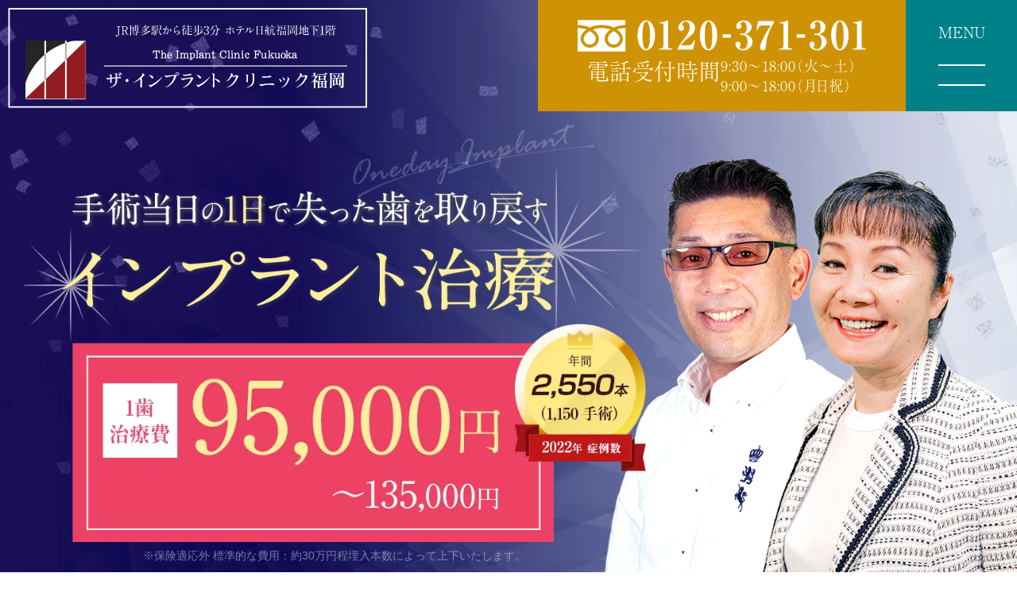

--- FILE ---
content_type: text/html; charset=UTF-8
request_url: https://implant-fukuoka.jp/lp-c
body_size: 25027
content:
<!DOCTYPE html>
<html lang="ja">

<head>
  <meta charset="UTF-8">
  <meta http-equiv="X-UA-Compatible" content="IE=edge">
  <meta name="viewport" content="width=device-width, initial-scale=1.0">
  <!-- Google Tag Manager呼び出し -->
  <!-- Google Tag Manager -->
<script>(function(w,d,s,l,i){w[l]=w[l]||[];w[l].push({'gtm.start':
new Date().getTime(),event:'gtm.js'});var f=d.getElementsByTagName(s)[0],
j=d.createElement(s),dl=l!='dataLayer'?'&l='+l:'';j.async=true;j.src=
'https://www.googletagmanager.com/gtm.js?id='+i+dl;f.parentNode.insertBefore(j,f);
})(window,document,'script','dataLayer','GTM-53QZW6VF');</script>
<!-- End Google Tag Manager -->
  <!-- 広告用計測タグ -->
  <script async src="https://s.yimg.jp/images/listing/tool/cv/ytag.js"></script>
<script>
window.yjDataLayer = window.yjDataLayer || [];
function ytag() { yjDataLayer.push(arguments); }
ytag({"type":"ycl_cookie", "config":{"ycl_use_non_cookie_storage":true}});
</script>
<script async>
ytag({
  "type": "yss_conversion",
  "config": {
    "yahoo_conversion_id": "1000927888",
    "yahoo_conversion_label": "RwT8CI7ph9wZEOe6grwD",
    "yahoo_conversion_value": "0"
  }
});
</script>
  <!-- css -->
  <link rel="stylesheet" media="print" onload="this.onload=null;this.media='all';" id="ao_optimized_gfonts" href="https://fonts.googleapis.com/css?family=Noto+Sans%3A400italic%2C700italic%2C400%2C700%7CNoto+Serif%3A400italic%2C700italic%2C400%2C700%7CInconsolata%3A400%2C700&#038;subset=latin%2Clatin-ext&amp;display=swap" /><link href="https://implant-fukuoka.jp/wp-content/cache/autoptimize/css/autoptimize_single_4365eceb7c0c11fe5dc5a40d89ea8ded.css" rel="stylesheet" type="text/css">
  <link rel="stylesheet" type="text/css" href="https://cdn.jsdelivr.net/npm/slick-carousel@1.8.1/slick/slick.css">
  <link rel="stylesheet" type="text/css" href="https://cdn.jsdelivr.net/npm/slick-carousel@1.8.1/slick/slick-theme.css">
  <link rel="stylesheet" type="text/css" href="/wp-content/themes/template/common/font-awesome/css/font-awesome.min.css">

  <!-- js -->
  <script src="https://ajax.googleapis.com/ajax/libs/jquery/1.12.4/jquery.min.js"></script>
  <script type="text/javascript" src="https://cdn.jsdelivr.net/npm/slick-carousel@1.8.1/slick/slick.min.js"></script>

  <script>
    (function(d) {
      var config = {
          kitId: 'qcz5bap',
          scriptTimeout: 3000,
          async: true
        },
        h = d.documentElement,
        t = setTimeout(function() {
          h.className = h.className.replace(/\bwf-loading\b/g, "") + " wf-inactive";
        }, config.scriptTimeout),
        tk = d.createElement("script"),
        f = false,
        s = d.getElementsByTagName("script")[0],
        a;
      h.className += " wf-loading";
      tk.src = 'https://use.typekit.net/' + config.kitId + '.js';
      tk.async = true;
      tk.onload = tk.onreadystatechange = function() {
        a = this.readyState;
        if (f || a && a != "complete" && a != "loaded") return;
        f = true;
        clearTimeout(t);
        try {
          Typekit.load(config)
        } catch (e) {}
      };
      s.parentNode.insertBefore(tk, s)
    })(document);
  </script>
  <!-- Google tag (gtag.js) -->
  <script async src="https://www.googletagmanager.com/gtag/js?id=G-EL0CTN025J"></script>
  <script>
    window.dataLayer = window.dataLayer || [];

    function gtag() {
      dataLayer.push(arguments);
    }
    gtag('js', new Date());
    gtag('config', 'G-EL0CTN025J');
  </script>
  <script>(function(html){html.className = html.className.replace(/\bno-js\b/,'js')})(document.documentElement);</script>
<noscript id="aonoscrcss"></noscript><title>ザ・インプラントクリニック福岡 - 福岡のインプラント専門歯科 ザ・インプラントクリニック福岡</title>
	<style>img:is([sizes="auto" i], [sizes^="auto," i]) { contain-intrinsic-size: 3000px 1500px }</style>
	
		<!-- All in One SEO 4.8.9 - aioseo.com -->
	<meta name="description" content="福岡市博多区のインプラントに特化した専門歯科医院です。他で難しいと言われたインプラント治療も治療できる可能性があります。 まずはお気軽にご相談ください。" />
	<meta name="robots" content="noindex, max-image-preview:large" />
	<link rel="canonical" href="https://implant-fukuoka.jp/lp-c" />
	<meta name="generator" content="All in One SEO (AIOSEO) 4.8.9" />
		<meta property="og:locale" content="ja_JP" />
		<meta property="og:site_name" content="福岡のインプラント専門歯科 ザ・インプラントクリニック福岡 - 福岡市博多区の当院はインプラント･審美･矯正を専門とした総合歯科です。当クリニックでは常に高品質でクオリティの高い治療を患者様に提供できる態勢が整っておりますので、是非ご来院ください。" />
		<meta property="og:type" content="article" />
		<meta property="og:title" content="ザ・インプラントクリニック福岡 - 福岡のインプラント専門歯科 ザ・インプラントクリニック福岡" />
		<meta property="og:description" content="福岡市博多区のインプラントに特化した専門歯科医院です。他で難しいと言われたインプラント治療も治療できる可能性があります。 まずはお気軽にご相談ください。" />
		<meta property="og:url" content="https://implant-fukuoka.jp/lp-c" />
		<meta property="article:published_time" content="2022-09-14T05:12:10+00:00" />
		<meta property="article:modified_time" content="2025-03-18T03:25:17+00:00" />
		<meta name="twitter:card" content="summary_large_image" />
		<meta name="twitter:title" content="ザ・インプラントクリニック福岡 - 福岡のインプラント専門歯科 ザ・インプラントクリニック福岡" />
		<meta name="twitter:description" content="福岡市博多区のインプラントに特化した専門歯科医院です。他で難しいと言われたインプラント治療も治療できる可能性があります。 まずはお気軽にご相談ください。" />
		<script type="application/ld+json" class="aioseo-schema">
			{"@context":"https:\/\/schema.org","@graph":[{"@type":"BreadcrumbList","@id":"https:\/\/implant-fukuoka.jp\/lp-c#breadcrumblist","itemListElement":[{"@type":"ListItem","@id":"https:\/\/implant-fukuoka.jp#listItem","position":1,"name":"Home","item":"https:\/\/implant-fukuoka.jp","nextItem":{"@type":"ListItem","@id":"https:\/\/implant-fukuoka.jp\/lp-c#listItem","name":"\u30b6\u30fb\u30a4\u30f3\u30d7\u30e9\u30f3\u30c8\u30af\u30ea\u30cb\u30c3\u30af\u798f\u5ca1"}},{"@type":"ListItem","@id":"https:\/\/implant-fukuoka.jp\/lp-c#listItem","position":2,"name":"\u30b6\u30fb\u30a4\u30f3\u30d7\u30e9\u30f3\u30c8\u30af\u30ea\u30cb\u30c3\u30af\u798f\u5ca1","previousItem":{"@type":"ListItem","@id":"https:\/\/implant-fukuoka.jp#listItem","name":"Home"}}]},{"@type":"Organization","@id":"https:\/\/implant-fukuoka.jp\/#organization","name":"\u798f\u5ca1\u306e\u30a4\u30f3\u30d7\u30e9\u30f3\u30c8\u5c02\u9580\u6b6f\u79d1 \u30b6\u30fb\u30a4\u30f3\u30d7\u30e9\u30f3\u30c8\u30af\u30ea\u30cb\u30c3\u30af\u798f\u5ca1","description":"\u798f\u5ca1\u5e02\u535a\u591a\u533a\u306e\u5f53\u9662\u306f\u30a4\u30f3\u30d7\u30e9\u30f3\u30c8\uff65\u5be9\u7f8e\uff65\u77ef\u6b63\u3092\u5c02\u9580\u3068\u3057\u305f\u7dcf\u5408\u6b6f\u79d1\u3067\u3059\u3002\u5f53\u30af\u30ea\u30cb\u30c3\u30af\u3067\u306f\u5e38\u306b\u9ad8\u54c1\u8cea\u3067\u30af\u30aa\u30ea\u30c6\u30a3\u306e\u9ad8\u3044\u6cbb\u7642\u3092\u60a3\u8005\u69d8\u306b\u63d0\u4f9b\u3067\u304d\u308b\u614b\u52e2\u304c\u6574\u3063\u3066\u304a\u308a\u307e\u3059\u306e\u3067\u3001\u662f\u975e\u3054\u6765\u9662\u304f\u3060\u3055\u3044\u3002","url":"https:\/\/implant-fukuoka.jp\/"},{"@type":"WebPage","@id":"https:\/\/implant-fukuoka.jp\/lp-c#webpage","url":"https:\/\/implant-fukuoka.jp\/lp-c","name":"\u30b6\u30fb\u30a4\u30f3\u30d7\u30e9\u30f3\u30c8\u30af\u30ea\u30cb\u30c3\u30af\u798f\u5ca1 - \u798f\u5ca1\u306e\u30a4\u30f3\u30d7\u30e9\u30f3\u30c8\u5c02\u9580\u6b6f\u79d1 \u30b6\u30fb\u30a4\u30f3\u30d7\u30e9\u30f3\u30c8\u30af\u30ea\u30cb\u30c3\u30af\u798f\u5ca1","description":"\u798f\u5ca1\u5e02\u535a\u591a\u533a\u306e\u30a4\u30f3\u30d7\u30e9\u30f3\u30c8\u306b\u7279\u5316\u3057\u305f\u5c02\u9580\u6b6f\u79d1\u533b\u9662\u3067\u3059\u3002\u4ed6\u3067\u96e3\u3057\u3044\u3068\u8a00\u308f\u308c\u305f\u30a4\u30f3\u30d7\u30e9\u30f3\u30c8\u6cbb\u7642\u3082\u6cbb\u7642\u3067\u304d\u308b\u53ef\u80fd\u6027\u304c\u3042\u308a\u307e\u3059\u3002 \u307e\u305a\u306f\u304a\u6c17\u8efd\u306b\u3054\u76f8\u8ac7\u304f\u3060\u3055\u3044\u3002","inLanguage":"ja","isPartOf":{"@id":"https:\/\/implant-fukuoka.jp\/#website"},"breadcrumb":{"@id":"https:\/\/implant-fukuoka.jp\/lp-c#breadcrumblist"},"datePublished":"2022-09-14T14:12:10+09:00","dateModified":"2025-03-18T12:25:17+09:00"},{"@type":"WebSite","@id":"https:\/\/implant-fukuoka.jp\/#website","url":"https:\/\/implant-fukuoka.jp\/","name":"\u798f\u5ca1\u306e\u30a4\u30f3\u30d7\u30e9\u30f3\u30c8\u5c02\u9580\u6b6f\u79d1 \u30b6\u30fb\u30a4\u30f3\u30d7\u30e9\u30f3\u30c8\u30af\u30ea\u30cb\u30c3\u30af\u798f\u5ca1","description":"\u798f\u5ca1\u5e02\u535a\u591a\u533a\u306e\u5f53\u9662\u306f\u30a4\u30f3\u30d7\u30e9\u30f3\u30c8\uff65\u5be9\u7f8e\uff65\u77ef\u6b63\u3092\u5c02\u9580\u3068\u3057\u305f\u7dcf\u5408\u6b6f\u79d1\u3067\u3059\u3002\u5f53\u30af\u30ea\u30cb\u30c3\u30af\u3067\u306f\u5e38\u306b\u9ad8\u54c1\u8cea\u3067\u30af\u30aa\u30ea\u30c6\u30a3\u306e\u9ad8\u3044\u6cbb\u7642\u3092\u60a3\u8005\u69d8\u306b\u63d0\u4f9b\u3067\u304d\u308b\u614b\u52e2\u304c\u6574\u3063\u3066\u304a\u308a\u307e\u3059\u306e\u3067\u3001\u662f\u975e\u3054\u6765\u9662\u304f\u3060\u3055\u3044\u3002","inLanguage":"ja","publisher":{"@id":"https:\/\/implant-fukuoka.jp\/#organization"}}]}
		</script>
		<!-- All in One SEO -->

<link rel='dns-prefetch' href='//ajaxzip3.github.io' />
<link href='https://fonts.gstatic.com' crossorigin='anonymous' rel='preconnect' />
<link rel="alternate" type="application/rss+xml" title="福岡のインプラント専門歯科 ザ・インプラントクリニック福岡 &raquo; フィード" href="https://implant-fukuoka.jp/feed" />
<link rel="alternate" type="application/rss+xml" title="福岡のインプラント専門歯科 ザ・インプラントクリニック福岡 &raquo; コメントフィード" href="https://implant-fukuoka.jp/comments/feed" />
<script type="text/javascript">
/* <![CDATA[ */
window._wpemojiSettings = {"baseUrl":"https:\/\/s.w.org\/images\/core\/emoji\/16.0.1\/72x72\/","ext":".png","svgUrl":"https:\/\/s.w.org\/images\/core\/emoji\/16.0.1\/svg\/","svgExt":".svg","source":{"concatemoji":"https:\/\/implant-fukuoka.jp\/wp-includes\/js\/wp-emoji-release.min.js?ver=6.8.3"}};
/*! This file is auto-generated */
!function(s,n){var o,i,e;function c(e){try{var t={supportTests:e,timestamp:(new Date).valueOf()};sessionStorage.setItem(o,JSON.stringify(t))}catch(e){}}function p(e,t,n){e.clearRect(0,0,e.canvas.width,e.canvas.height),e.fillText(t,0,0);var t=new Uint32Array(e.getImageData(0,0,e.canvas.width,e.canvas.height).data),a=(e.clearRect(0,0,e.canvas.width,e.canvas.height),e.fillText(n,0,0),new Uint32Array(e.getImageData(0,0,e.canvas.width,e.canvas.height).data));return t.every(function(e,t){return e===a[t]})}function u(e,t){e.clearRect(0,0,e.canvas.width,e.canvas.height),e.fillText(t,0,0);for(var n=e.getImageData(16,16,1,1),a=0;a<n.data.length;a++)if(0!==n.data[a])return!1;return!0}function f(e,t,n,a){switch(t){case"flag":return n(e,"\ud83c\udff3\ufe0f\u200d\u26a7\ufe0f","\ud83c\udff3\ufe0f\u200b\u26a7\ufe0f")?!1:!n(e,"\ud83c\udde8\ud83c\uddf6","\ud83c\udde8\u200b\ud83c\uddf6")&&!n(e,"\ud83c\udff4\udb40\udc67\udb40\udc62\udb40\udc65\udb40\udc6e\udb40\udc67\udb40\udc7f","\ud83c\udff4\u200b\udb40\udc67\u200b\udb40\udc62\u200b\udb40\udc65\u200b\udb40\udc6e\u200b\udb40\udc67\u200b\udb40\udc7f");case"emoji":return!a(e,"\ud83e\udedf")}return!1}function g(e,t,n,a){var r="undefined"!=typeof WorkerGlobalScope&&self instanceof WorkerGlobalScope?new OffscreenCanvas(300,150):s.createElement("canvas"),o=r.getContext("2d",{willReadFrequently:!0}),i=(o.textBaseline="top",o.font="600 32px Arial",{});return e.forEach(function(e){i[e]=t(o,e,n,a)}),i}function t(e){var t=s.createElement("script");t.src=e,t.defer=!0,s.head.appendChild(t)}"undefined"!=typeof Promise&&(o="wpEmojiSettingsSupports",i=["flag","emoji"],n.supports={everything:!0,everythingExceptFlag:!0},e=new Promise(function(e){s.addEventListener("DOMContentLoaded",e,{once:!0})}),new Promise(function(t){var n=function(){try{var e=JSON.parse(sessionStorage.getItem(o));if("object"==typeof e&&"number"==typeof e.timestamp&&(new Date).valueOf()<e.timestamp+604800&&"object"==typeof e.supportTests)return e.supportTests}catch(e){}return null}();if(!n){if("undefined"!=typeof Worker&&"undefined"!=typeof OffscreenCanvas&&"undefined"!=typeof URL&&URL.createObjectURL&&"undefined"!=typeof Blob)try{var e="postMessage("+g.toString()+"("+[JSON.stringify(i),f.toString(),p.toString(),u.toString()].join(",")+"));",a=new Blob([e],{type:"text/javascript"}),r=new Worker(URL.createObjectURL(a),{name:"wpTestEmojiSupports"});return void(r.onmessage=function(e){c(n=e.data),r.terminate(),t(n)})}catch(e){}c(n=g(i,f,p,u))}t(n)}).then(function(e){for(var t in e)n.supports[t]=e[t],n.supports.everything=n.supports.everything&&n.supports[t],"flag"!==t&&(n.supports.everythingExceptFlag=n.supports.everythingExceptFlag&&n.supports[t]);n.supports.everythingExceptFlag=n.supports.everythingExceptFlag&&!n.supports.flag,n.DOMReady=!1,n.readyCallback=function(){n.DOMReady=!0}}).then(function(){return e}).then(function(){var e;n.supports.everything||(n.readyCallback(),(e=n.source||{}).concatemoji?t(e.concatemoji):e.wpemoji&&e.twemoji&&(t(e.twemoji),t(e.wpemoji)))}))}((window,document),window._wpemojiSettings);
/* ]]> */
</script>
<style id='wp-emoji-styles-inline-css' type='text/css'>

	img.wp-smiley, img.emoji {
		display: inline !important;
		border: none !important;
		box-shadow: none !important;
		height: 1em !important;
		width: 1em !important;
		margin: 0 0.07em !important;
		vertical-align: -0.1em !important;
		background: none !important;
		padding: 0 !important;
	}
</style>
<link rel='stylesheet' id='wp-block-library-css' href='https://implant-fukuoka.jp/wp-includes/css/dist/block-library/style.min.css?ver=6.8.3' type='text/css' media='all' />
<style id='classic-theme-styles-inline-css' type='text/css'>
/*! This file is auto-generated */
.wp-block-button__link{color:#fff;background-color:#32373c;border-radius:9999px;box-shadow:none;text-decoration:none;padding:calc(.667em + 2px) calc(1.333em + 2px);font-size:1.125em}.wp-block-file__button{background:#32373c;color:#fff;text-decoration:none}
</style>
<style id='global-styles-inline-css' type='text/css'>
:root{--wp--preset--aspect-ratio--square: 1;--wp--preset--aspect-ratio--4-3: 4/3;--wp--preset--aspect-ratio--3-4: 3/4;--wp--preset--aspect-ratio--3-2: 3/2;--wp--preset--aspect-ratio--2-3: 2/3;--wp--preset--aspect-ratio--16-9: 16/9;--wp--preset--aspect-ratio--9-16: 9/16;--wp--preset--color--black: #000000;--wp--preset--color--cyan-bluish-gray: #abb8c3;--wp--preset--color--white: #ffffff;--wp--preset--color--pale-pink: #f78da7;--wp--preset--color--vivid-red: #cf2e2e;--wp--preset--color--luminous-vivid-orange: #ff6900;--wp--preset--color--luminous-vivid-amber: #fcb900;--wp--preset--color--light-green-cyan: #7bdcb5;--wp--preset--color--vivid-green-cyan: #00d084;--wp--preset--color--pale-cyan-blue: #8ed1fc;--wp--preset--color--vivid-cyan-blue: #0693e3;--wp--preset--color--vivid-purple: #9b51e0;--wp--preset--gradient--vivid-cyan-blue-to-vivid-purple: linear-gradient(135deg,rgba(6,147,227,1) 0%,rgb(155,81,224) 100%);--wp--preset--gradient--light-green-cyan-to-vivid-green-cyan: linear-gradient(135deg,rgb(122,220,180) 0%,rgb(0,208,130) 100%);--wp--preset--gradient--luminous-vivid-amber-to-luminous-vivid-orange: linear-gradient(135deg,rgba(252,185,0,1) 0%,rgba(255,105,0,1) 100%);--wp--preset--gradient--luminous-vivid-orange-to-vivid-red: linear-gradient(135deg,rgba(255,105,0,1) 0%,rgb(207,46,46) 100%);--wp--preset--gradient--very-light-gray-to-cyan-bluish-gray: linear-gradient(135deg,rgb(238,238,238) 0%,rgb(169,184,195) 100%);--wp--preset--gradient--cool-to-warm-spectrum: linear-gradient(135deg,rgb(74,234,220) 0%,rgb(151,120,209) 20%,rgb(207,42,186) 40%,rgb(238,44,130) 60%,rgb(251,105,98) 80%,rgb(254,248,76) 100%);--wp--preset--gradient--blush-light-purple: linear-gradient(135deg,rgb(255,206,236) 0%,rgb(152,150,240) 100%);--wp--preset--gradient--blush-bordeaux: linear-gradient(135deg,rgb(254,205,165) 0%,rgb(254,45,45) 50%,rgb(107,0,62) 100%);--wp--preset--gradient--luminous-dusk: linear-gradient(135deg,rgb(255,203,112) 0%,rgb(199,81,192) 50%,rgb(65,88,208) 100%);--wp--preset--gradient--pale-ocean: linear-gradient(135deg,rgb(255,245,203) 0%,rgb(182,227,212) 50%,rgb(51,167,181) 100%);--wp--preset--gradient--electric-grass: linear-gradient(135deg,rgb(202,248,128) 0%,rgb(113,206,126) 100%);--wp--preset--gradient--midnight: linear-gradient(135deg,rgb(2,3,129) 0%,rgb(40,116,252) 100%);--wp--preset--font-size--small: 13px;--wp--preset--font-size--medium: 20px;--wp--preset--font-size--large: 36px;--wp--preset--font-size--x-large: 42px;--wp--preset--spacing--20: 0.44rem;--wp--preset--spacing--30: 0.67rem;--wp--preset--spacing--40: 1rem;--wp--preset--spacing--50: 1.5rem;--wp--preset--spacing--60: 2.25rem;--wp--preset--spacing--70: 3.38rem;--wp--preset--spacing--80: 5.06rem;--wp--preset--shadow--natural: 6px 6px 9px rgba(0, 0, 0, 0.2);--wp--preset--shadow--deep: 12px 12px 50px rgba(0, 0, 0, 0.4);--wp--preset--shadow--sharp: 6px 6px 0px rgba(0, 0, 0, 0.2);--wp--preset--shadow--outlined: 6px 6px 0px -3px rgba(255, 255, 255, 1), 6px 6px rgba(0, 0, 0, 1);--wp--preset--shadow--crisp: 6px 6px 0px rgba(0, 0, 0, 1);}:where(.is-layout-flex){gap: 0.5em;}:where(.is-layout-grid){gap: 0.5em;}body .is-layout-flex{display: flex;}.is-layout-flex{flex-wrap: wrap;align-items: center;}.is-layout-flex > :is(*, div){margin: 0;}body .is-layout-grid{display: grid;}.is-layout-grid > :is(*, div){margin: 0;}:where(.wp-block-columns.is-layout-flex){gap: 2em;}:where(.wp-block-columns.is-layout-grid){gap: 2em;}:where(.wp-block-post-template.is-layout-flex){gap: 1.25em;}:where(.wp-block-post-template.is-layout-grid){gap: 1.25em;}.has-black-color{color: var(--wp--preset--color--black) !important;}.has-cyan-bluish-gray-color{color: var(--wp--preset--color--cyan-bluish-gray) !important;}.has-white-color{color: var(--wp--preset--color--white) !important;}.has-pale-pink-color{color: var(--wp--preset--color--pale-pink) !important;}.has-vivid-red-color{color: var(--wp--preset--color--vivid-red) !important;}.has-luminous-vivid-orange-color{color: var(--wp--preset--color--luminous-vivid-orange) !important;}.has-luminous-vivid-amber-color{color: var(--wp--preset--color--luminous-vivid-amber) !important;}.has-light-green-cyan-color{color: var(--wp--preset--color--light-green-cyan) !important;}.has-vivid-green-cyan-color{color: var(--wp--preset--color--vivid-green-cyan) !important;}.has-pale-cyan-blue-color{color: var(--wp--preset--color--pale-cyan-blue) !important;}.has-vivid-cyan-blue-color{color: var(--wp--preset--color--vivid-cyan-blue) !important;}.has-vivid-purple-color{color: var(--wp--preset--color--vivid-purple) !important;}.has-black-background-color{background-color: var(--wp--preset--color--black) !important;}.has-cyan-bluish-gray-background-color{background-color: var(--wp--preset--color--cyan-bluish-gray) !important;}.has-white-background-color{background-color: var(--wp--preset--color--white) !important;}.has-pale-pink-background-color{background-color: var(--wp--preset--color--pale-pink) !important;}.has-vivid-red-background-color{background-color: var(--wp--preset--color--vivid-red) !important;}.has-luminous-vivid-orange-background-color{background-color: var(--wp--preset--color--luminous-vivid-orange) !important;}.has-luminous-vivid-amber-background-color{background-color: var(--wp--preset--color--luminous-vivid-amber) !important;}.has-light-green-cyan-background-color{background-color: var(--wp--preset--color--light-green-cyan) !important;}.has-vivid-green-cyan-background-color{background-color: var(--wp--preset--color--vivid-green-cyan) !important;}.has-pale-cyan-blue-background-color{background-color: var(--wp--preset--color--pale-cyan-blue) !important;}.has-vivid-cyan-blue-background-color{background-color: var(--wp--preset--color--vivid-cyan-blue) !important;}.has-vivid-purple-background-color{background-color: var(--wp--preset--color--vivid-purple) !important;}.has-black-border-color{border-color: var(--wp--preset--color--black) !important;}.has-cyan-bluish-gray-border-color{border-color: var(--wp--preset--color--cyan-bluish-gray) !important;}.has-white-border-color{border-color: var(--wp--preset--color--white) !important;}.has-pale-pink-border-color{border-color: var(--wp--preset--color--pale-pink) !important;}.has-vivid-red-border-color{border-color: var(--wp--preset--color--vivid-red) !important;}.has-luminous-vivid-orange-border-color{border-color: var(--wp--preset--color--luminous-vivid-orange) !important;}.has-luminous-vivid-amber-border-color{border-color: var(--wp--preset--color--luminous-vivid-amber) !important;}.has-light-green-cyan-border-color{border-color: var(--wp--preset--color--light-green-cyan) !important;}.has-vivid-green-cyan-border-color{border-color: var(--wp--preset--color--vivid-green-cyan) !important;}.has-pale-cyan-blue-border-color{border-color: var(--wp--preset--color--pale-cyan-blue) !important;}.has-vivid-cyan-blue-border-color{border-color: var(--wp--preset--color--vivid-cyan-blue) !important;}.has-vivid-purple-border-color{border-color: var(--wp--preset--color--vivid-purple) !important;}.has-vivid-cyan-blue-to-vivid-purple-gradient-background{background: var(--wp--preset--gradient--vivid-cyan-blue-to-vivid-purple) !important;}.has-light-green-cyan-to-vivid-green-cyan-gradient-background{background: var(--wp--preset--gradient--light-green-cyan-to-vivid-green-cyan) !important;}.has-luminous-vivid-amber-to-luminous-vivid-orange-gradient-background{background: var(--wp--preset--gradient--luminous-vivid-amber-to-luminous-vivid-orange) !important;}.has-luminous-vivid-orange-to-vivid-red-gradient-background{background: var(--wp--preset--gradient--luminous-vivid-orange-to-vivid-red) !important;}.has-very-light-gray-to-cyan-bluish-gray-gradient-background{background: var(--wp--preset--gradient--very-light-gray-to-cyan-bluish-gray) !important;}.has-cool-to-warm-spectrum-gradient-background{background: var(--wp--preset--gradient--cool-to-warm-spectrum) !important;}.has-blush-light-purple-gradient-background{background: var(--wp--preset--gradient--blush-light-purple) !important;}.has-blush-bordeaux-gradient-background{background: var(--wp--preset--gradient--blush-bordeaux) !important;}.has-luminous-dusk-gradient-background{background: var(--wp--preset--gradient--luminous-dusk) !important;}.has-pale-ocean-gradient-background{background: var(--wp--preset--gradient--pale-ocean) !important;}.has-electric-grass-gradient-background{background: var(--wp--preset--gradient--electric-grass) !important;}.has-midnight-gradient-background{background: var(--wp--preset--gradient--midnight) !important;}.has-small-font-size{font-size: var(--wp--preset--font-size--small) !important;}.has-medium-font-size{font-size: var(--wp--preset--font-size--medium) !important;}.has-large-font-size{font-size: var(--wp--preset--font-size--large) !important;}.has-x-large-font-size{font-size: var(--wp--preset--font-size--x-large) !important;}
:where(.wp-block-post-template.is-layout-flex){gap: 1.25em;}:where(.wp-block-post-template.is-layout-grid){gap: 1.25em;}
:where(.wp-block-columns.is-layout-flex){gap: 2em;}:where(.wp-block-columns.is-layout-grid){gap: 2em;}
:root :where(.wp-block-pullquote){font-size: 1.5em;line-height: 1.6;}
</style>
<link rel='stylesheet' id='contact-form-7-css' href='https://implant-fukuoka.jp/wp-content/cache/autoptimize/css/autoptimize_single_ec96e53e57b5d34f762d567cdb29a312.css?ver=5.0.5' type='text/css' media='all' />
<link rel='stylesheet' id='contact-form-7-confirm-css' href='https://implant-fukuoka.jp/wp-content/cache/autoptimize/css/autoptimize_single_c605b424176e2b3541570e9ebd66830b.css?ver=5.1' type='text/css' media='all' />

<link rel='stylesheet' id='genericons-css' href='https://implant-fukuoka.jp/wp-content/cache/autoptimize/css/autoptimize_single_95c1b22c6751365799d57dfc1871717a.css?ver=3.2' type='text/css' media='all' />
<script>if (document.location.protocol != "https:") {document.location = document.URL.replace(/^http:/i, "https:");}</script><script type="text/javascript" src="https://implant-fukuoka.jp/wp-includes/js/jquery/jquery.min.js?ver=3.7.1" id="jquery-core-js"></script>
<script defer type="text/javascript" src="https://implant-fukuoka.jp/wp-includes/js/jquery/jquery-migrate.min.js?ver=3.4.1" id="jquery-migrate-js"></script>
<link rel="https://api.w.org/" href="https://implant-fukuoka.jp/wp-json/" /><link rel="alternate" title="JSON" type="application/json" href="https://implant-fukuoka.jp/wp-json/wp/v2/pages/6269" /><link rel="EditURI" type="application/rsd+xml" title="RSD" href="https://implant-fukuoka.jp/xmlrpc.php?rsd" />
<meta name="generator" content="WordPress 6.8.3" />
<link rel='shortlink' href='https://implant-fukuoka.jp/?p=6269' />
<link rel="alternate" title="oEmbed (JSON)" type="application/json+oembed" href="https://implant-fukuoka.jp/wp-json/oembed/1.0/embed?url=https%3A%2F%2Fimplant-fukuoka.jp%2Flp-c" />
<link rel="alternate" title="oEmbed (XML)" type="text/xml+oembed" href="https://implant-fukuoka.jp/wp-json/oembed/1.0/embed?url=https%3A%2F%2Fimplant-fukuoka.jp%2Flp-c&#038;format=xml" />
<link rel="icon" type="image/png" href="/wp-content/uploads/fbrfg/favicon-96x96.png" sizes="96x96" />
<link rel="icon" type="image/svg+xml" href="/wp-content/uploads/fbrfg/favicon.svg" />
<link rel="shortcut icon" href="/wp-content/uploads/fbrfg/favicon.ico" />
<link rel="apple-touch-icon" sizes="180x180" href="/wp-content/uploads/fbrfg/apple-touch-icon.png" />
<link rel="manifest" href="/wp-content/uploads/fbrfg/site.webmanifest" /><meta name="thumbnail" content="https://implant-fukuoka.jp/wp-content/uploads/2023/01/20221223_thumb.jpg" /><style type="text/css">.recentcomments a{display:inline !important;padding:0 !important;margin:0 !important;}</style></head>

<body data-rsssl=1>
  <!-- Google Tag Manager (noscript)呼び出し -->
  <!-- Google Tag Manager (noscript) -->
<noscript><iframe src="https://www.googletagmanager.com/ns.html?id=GTM-53QZW6VF"
height="0" width="0" style="display:none;visibility:hidden"></iframe></noscript>
<!-- End Google Tag Manager (noscript) -->
  <div id="wrapper">
    <header class="l-header">
      <div class="l-header_inner">
        <h1 class="l-header_logo"><noscript><img src="/wp-content/themes/template/fixpage/lp-c/images/img_logo.png" alt="ザ・インプラントクリニック福岡"></noscript><img class="lazyload" src='data:image/svg+xml,%3Csvg%20xmlns=%22http://www.w3.org/2000/svg%22%20viewBox=%220%200%20210%20140%22%3E%3C/svg%3E' data-src="/wp-content/themes/template/fixpage/lp-c/images/img_logo.png" alt="ザ・インプラントクリニック福岡"></h1>
        <div class="l-header_contact">
          <a href="tel:0120371301" class="l-header_contact_tel"><noscript><img src="/wp-content/themes/template/fixpage/lp-c/images/img_tel.png" alt=""></noscript><img class="lazyload" src='data:image/svg+xml,%3Csvg%20xmlns=%22http://www.w3.org/2000/svg%22%20viewBox=%220%200%20210%20140%22%3E%3C/svg%3E' data-src="/wp-content/themes/template/fixpage/lp-c/images/img_tel.png" alt=""></a>
          <dl class="l-header_contact_time">
            <dt class="title">電話受付時間</dt>
            <dd class="detail">
              <ul>
                <li>9:30～18:00（火～土）</li>
                <li>9:00～18:00（月日祝）</li>
              </ul>
            </dd>
          </dl>
        </div>
      </div>
      <div class="l-header_menu">
        <button class="c-humburger js-menuBtn">
          <span class="text"></span>
          <span class="c-humburger_line">
            <span class="line"></span>
            <span class="line"></span>
          </span>
        </button>
      </div>
      <div class="p-menu js-menu">
        <ul class="p-menu_list">
          <li class="p-menu_item"><a href="#recommend">インプラントはこんな方におすすめ</a></li>
          <li class="p-menu_item"><a href="#feature">当院の治療の特徴</a></li>
          <li class="p-menu_item"><a href="#reason">当院が選ばれる理由</a></li>
          <li class="p-menu_item"><a href="#flow">インプラント治療の流れ</a></li>
          <li class="p-menu_item"><a href="#case">症例集</a></li>
          <li class="p-menu_item"><a href="#price">料金・お支払いについて</a></li>
          <li class="p-menu_item"><a href="#faq">よくあるご質問</a></li>
          <li class="p-menu_item"><a href="#about">医院案内</a></li>
          <li class="p-menu_item"><a href="#contact">お問い合わせ</a></li>
        </ul>
      </div>
    </header>
    <main class="l-contents">
      <div class="p-mainVisual">
        <div class="p-mainVisual_image">
          <picture>
            <source data-srcset="/wp-content/themes/template/fixpage/lp-c/images/sp/main_visual.webp" type="image/webp" media="(max-width: 768px)">
            <source data-srcset="/wp-content/themes/template/fixpage/lp-c/images/sp/main_visual.png" media="(max-width: 768px)">
            <source data-srcset="/wp-content/themes/template/fixpage/lp-c/images/main_visual01.webp" type="image/webp">
            <noscript><img src="/wp-content/themes/template/fixpage/lp-c/images/main_visual01.png" alt="手術当日の1日で失った歯を取り戻すインプラント治療"></noscript><img class="lazyload" src='data:image/svg+xml,%3Csvg%20xmlns=%22http://www.w3.org/2000/svg%22%20viewBox=%220%200%20210%20140%22%3E%3C/svg%3E' data-src="/wp-content/themes/template/fixpage/lp-c/images/main_visual01.png" alt="手術当日の1日で失った歯を取り戻すインプラント治療">
          </picture>
          <p class="p-mainVisual_note">
            ※保険適応外 標準的な費用：約30万円程埋入本数によって上下いたします。
          </p>
        </div>
      </div>
      <div class="p-intro">
        <div class="p-intro_inner inner">
          <div class="p-intro_img"><noscript><img src="/wp-content/themes/template/fixpage/lp-c/images/img_intro.png" alt="インプラント"></noscript><img class="lazyload" src='data:image/svg+xml,%3Csvg%20xmlns=%22http://www.w3.org/2000/svg%22%20viewBox=%220%200%20210%20140%22%3E%3C/svg%3E' data-src="/wp-content/themes/template/fixpage/lp-c/images/img_intro.png" alt="インプラント"></div>
          <noscript><img src="/wp-content/themes/template/fixpage/lp-c/images/text_intro.png" alt="インプラント1本95,000円から"></noscript><img class="lazyload" src='data:image/svg+xml,%3Csvg%20xmlns=%22http://www.w3.org/2000/svg%22%20viewBox=%220%200%20210%20140%22%3E%3C/svg%3E' data-src="/wp-content/themes/template/fixpage/lp-c/images/text_intro.png" alt="インプラント1本95,000円から">
        </div>
      </div>
            <div id="important_notice">
        
<div class="closed_area js-timer">
  <div class="title_area mb20">
    <h3 class="notice_title mb10">休診日のお知らせ</h3>
    <p class="closed_text mb20">
      <span class="closed_important">8/13（水）～8/15（金）は休診日</span>とさせていただきます。
    </p>
    <p class="notice_text">
      休業期間中も通常通り新規のご予約、ご相談を受け付けております。<br>
      電話受付時間：<br>
      火～土 9:30-18:30<br>
      月日祝 9:00-18:00<br>
      メールお問い合わせ・ご予約：24時間受付<br>
      <br>
      休診期間にいただいた新規以外のお問合せ・ご相談につきましては、8/19（火）より順次対応させていただきます。
    </p>
  </div>
  <div class="linkBtnBlockB mt10"><a href="/8503" class="imgOver01">詳しくはこちら</a></div>
</div>

  <style>
    #important_notice .title_area{
      margin-bottom: 20px;
      line-height: 1.6;
    }
    #important_notice .notice_text{
      font-size: 16px;
    }
    #important_notice .closed_area{
      margin-bottom: 60px;
          text-align: center;
          padding: 40px 0;
    }
    #important_notice .closed_text{
      font-size: 20px;
      font-weight: bold;
    }
    #important_notice .closed_text .closed_important{
      background:linear-gradient(transparent 60%, #ffff00 60%);
    }
    #important_notice .title_area .notice_title{
      font-size:25px;
      color:#3ab0e8;
      font-weight:bold;
    }
    #important_notice .linkBtnBlockB a{
      text-decoration:none; display:inline-block; border:1px solid #52d282; padding:7px 10px; color:#ffffff; background:#52d282; min-width:200px; text-align:center; font-size:16px;
    }
    #important_notice .linkBtnBlockB a::before {
	    content: "\f0a9";
      font-family: FontAwesome, tex, "ヒラギノ角ゴ Pro W3", "Hiragino Kaku Gothic Pro", Osaka, "メイリオ", Meiryo, "ＭＳ Ｐゴシック", verdana, arial, sans-serif;
      margin-right:5px;
      -webkit-transition: all .2s;
      transition: all .2s;
    }
    #important_notice .linkBtnBlockB a:hover {
      background:#ffffff;
      color:#52d282;
    }
    .mb20{
      margin-bottom: 20px;
    }
  </style>


<script>
  //============== Setting　==============//
  const start_date = '2025/08/05 14:00:00';
  const end_date = '2025/08/15 18:30:00';
  //======================================
  const timer_start = new Date(start_date);
  const timer_end = new Date(end_date);
  const timer_today = new Date();
  if (timer_start < timer_today && timer_today < timer_end) {
    jQuery(".js-timer").css("display", "block");
  }
  else {
    jQuery(".js-timer").css("display", "none");
  }
</script>
        <!-- <style>
          #important_notice{
            text-align:center;
            padding:40px 0 0;
          }

          #important_notice .title_area{
            margin-bottom:10px;
          }
          #important_notice .title_area .notice_intro{
            color: #59c7fb;
          }
          #important_notice .title_area .notice_title{
            font-size:25px;
            color:#3ab0e8;
            font-weight:bold;
          }
          #important_notice .text_area{
            margin-bottom: 20px;
          }
          #important_notice .text_area .notice_text{

          }
          #important_notice .notice_last{

          }
        </style> -->
      </div>
            <section id="recommend" class="p-recommend">
        <h2 class="p-recommend_title">
          <noscript><img src="/wp-content/themes/template/fixpage/lp-c/images/h_recommend.png" alt="インプラントはこのような方におすすめです"></noscript><img class="lazyload" src='data:image/svg+xml,%3Csvg%20xmlns=%22http://www.w3.org/2000/svg%22%20viewBox=%220%200%20210%20140%22%3E%3C/svg%3E' data-src="/wp-content/themes/template/fixpage/lp-c/images/h_recommend.png" alt="インプラントはこのような方におすすめです">
        </h2>
        <div class="inner">
          <ul class="p-recommend_list">
            <li class="list-item"><noscript><img src="/wp-content/themes/template/fixpage/lp-c/images/img_recommend_item01.png" alt="虫歯や歯周病で歯がボロボロ"></noscript><img class="lazyload" src='data:image/svg+xml,%3Csvg%20xmlns=%22http://www.w3.org/2000/svg%22%20viewBox=%220%200%20210%20140%22%3E%3C/svg%3E' data-src="/wp-content/themes/template/fixpage/lp-c/images/img_recommend_item01.png" alt="虫歯や歯周病で歯がボロボロ"></li>
            <li class="list-item"><noscript><img src="/wp-content/themes/template/fixpage/lp-c/images/img_recommend_item02.png" alt="入れ歯が合わない・痛い"></noscript><img class="lazyload" src='data:image/svg+xml,%3Csvg%20xmlns=%22http://www.w3.org/2000/svg%22%20viewBox=%220%200%20210%20140%22%3E%3C/svg%3E' data-src="/wp-content/themes/template/fixpage/lp-c/images/img_recommend_item02.png" alt="入れ歯が合わない・痛い"></li>
            <li class="list-item"><noscript><img src="/wp-content/themes/template/fixpage/lp-c/images/img_recommend_item03.png" alt="見た目の美しさにこだわりたい"></noscript><img class="lazyload" src='data:image/svg+xml,%3Csvg%20xmlns=%22http://www.w3.org/2000/svg%22%20viewBox=%220%200%20210%20140%22%3E%3C/svg%3E' data-src="/wp-content/themes/template/fixpage/lp-c/images/img_recommend_item03.png" alt="見た目の美しさにこだわりたい"></li>
          </ul>
          <div class="p-recommend_imgBlock">
            <div class="c-whiteCard">
              <div class="c-whiteCard_title">
                <picture>
                  <source data-srcset="/wp-content/themes/template/fixpage/lp-c/images/sp/h_recommend_contents.png" media="(max-width: 768px)">
                  <noscript><img src="/wp-content/themes/template/fixpage/lp-c/images/h_recommend_contents.png" alt="骨が足りないと診断されたことがあっても治療できる場合があります"></noscript><img class="lazyload" src='data:image/svg+xml,%3Csvg%20xmlns=%22http://www.w3.org/2000/svg%22%20viewBox=%220%200%20210%20140%22%3E%3C/svg%3E' data-src="/wp-content/themes/template/fixpage/lp-c/images/h_recommend_contents.png" alt="骨が足りないと診断されたことがあっても治療できる場合があります">
                </picture>
              </div>
              <p class="c-whiteCard_text">
                当院の骨造成治療によって、わずか2ミリほどの厚さしか骨がなかった患者様でも、インプラント治療に成功した症例が数多くあります。諦めずにご相談ください。
              </p>
            </div>
          </div>
        </div>
      </section>
      <section class="p-contactArea">
  <div class="p-contactArea_title">
    <div class="p-contactArea_title_badge inner">
      <noscript><img src="/wp-content/themes/template/fixpage/lp7/images/img_badge_free.png" alt="無料相談"></noscript><img class="lazyload" src='data:image/svg+xml,%3Csvg%20xmlns=%22http://www.w3.org/2000/svg%22%20viewBox=%220%200%20210%20140%22%3E%3C/svg%3E' data-src="/wp-content/themes/template/fixpage/lp7/images/img_badge_free.png" alt="無料相談">
    </div>
    <div class="p-contactArea_title_line">
      <div class="sub-title inner">
        <picture>
          <source data-srcset="/wp-content/themes/template/fixpage/lp7/images/sp/h_contactArea_sub.png" media="(max-width: 768px)">
          <noscript><img src="/wp-content/themes/template/fixpage/lp7/images/h_contactArea_sub.png" alt="歯のお悩みはなんでもお気軽にご相談ください"></noscript><img class="lazyload" src='data:image/svg+xml,%3Csvg%20xmlns=%22http://www.w3.org/2000/svg%22%20viewBox=%220%200%20210%20140%22%3E%3C/svg%3E' data-src="/wp-content/themes/template/fixpage/lp7/images/h_contactArea_sub.png" alt="歯のお悩みはなんでもお気軽にご相談ください">
        </picture>
      </div>
    </div>
    <h2 class="main-title inner">
      <picture>
        <source data-srcset="/wp-content/themes/template/fixpage/lp7/images/sp/h_contactArea_main.png" media="(max-width: 768px)">
        <noscript><img src="/wp-content/themes/template/fixpage/lp7/images/h_contactArea_main.png" alt="カウンセリングご予約受付中"></noscript><img class="lazyload" src='data:image/svg+xml,%3Csvg%20xmlns=%22http://www.w3.org/2000/svg%22%20viewBox=%220%200%20210%20140%22%3E%3C/svg%3E' data-src="/wp-content/themes/template/fixpage/lp7/images/h_contactArea_main.png" alt="カウンセリングご予約受付中">
      </picture>
    </h2>
  </div>
  <div class="p-contactArea_wrap inner">
    <div class="p-contactArea_tel">
      <a href="tel:0120371301" class="p-contactArea_tel_bnr">
        <noscript><img src="/wp-content/themes/template/fixpage/lp7/images/img_telCard.png" alt="お電話からのお問い合わせ"></noscript><img class="lazyload" src='data:image/svg+xml,%3Csvg%20xmlns=%22http://www.w3.org/2000/svg%22%20viewBox=%220%200%20210%20140%22%3E%3C/svg%3E' data-src="/wp-content/themes/template/fixpage/lp7/images/img_telCard.png" alt="お電話からのお問い合わせ">
      </a>
      <dl class="p-contactArea_tel_time">
        <dt class="title">ご相談フリーダイヤル受付時間</dt>
        <dd class="detail">
          <ul class="pc">
            <li>9:30～18:00（火～土）</li>
            <li>9:00～18:00（月日祝）</li>
          </ul>
          <p class="sp">
            9:30～18:00（火～土）/9:00～18:00（月日祝）
          </p>
        </dd>
      </dl>
    </div>
    <div class="p-contactArea_mail">
      <a href="#contact" class="p-contactArea_mail_bnr">
        <noscript><img src="/wp-content/themes/template/fixpage/lp7/images/img_contactCard.png" alt="WEB・メールからのお問い合わせ"></noscript><img class="lazyload" src='data:image/svg+xml,%3Csvg%20xmlns=%22http://www.w3.org/2000/svg%22%20viewBox=%220%200%20210%20140%22%3E%3C/svg%3E' data-src="/wp-content/themes/template/fixpage/lp7/images/img_contactCard.png" alt="WEB・メールからのお問い合わせ">
      </a>
      <div class="p-contactArea_mail_time">
        ご相談<span class="text-small">は</span><span class="clr-yellow">24時間受付中</span>
      </div>
    </div>
  </div>
</section>
      <section id="feature" class="p-feature">
        <h2 class="c-sectionTitle">
          <noscript><img src="/wp-content/themes/template/fixpage/lp-c/images/h_featureTitle.png" alt="治療の特徴"></noscript><img class="lazyload" src='data:image/svg+xml,%3Csvg%20xmlns=%22http://www.w3.org/2000/svg%22%20viewBox=%220%200%20210%20140%22%3E%3C/svg%3E' data-src="/wp-content/themes/template/fixpage/lp-c/images/h_featureTitle.png" alt="治療の特徴">
        </h2>
        <section class="p-feature_section" style="
      --sectionBg: url(/wp-content/themes/template/fixpage/lp-c/images/bg_feature_sec01.jpg);
      --sectionBg-sp: url(/wp-content/themes/template/fixpage/lp-c/images/sp/bg_feature_sec01.jpg);
      ">
          <div class="inner">
            <div class="p-feature_section_title">
              <h3 class="main-title">
                <noscript><img src="/wp-content/themes/template/fixpage/lp-c/images/h_feature_secTitle01.png" alt="即日インプラント"></noscript><img class="lazyload" src='data:image/svg+xml,%3Csvg%20xmlns=%22http://www.w3.org/2000/svg%22%20viewBox=%220%200%20210%20140%22%3E%3C/svg%3E' data-src="/wp-content/themes/template/fixpage/lp-c/images/h_feature_secTitle01.png" alt="即日インプラント">
              </h3>
              <p class="title-text">
                術後の見た目が気にならず<br>仮歯でお食事も可能です。
              </p>
            </div>
            <div class="p-feature_section_contents">
              <div class="p-feature_box c-whiteCard">
                <div class="u-mb20 u-tCenter"><noscript><img src="/wp-content/themes/template/fixpage/lp-c/images/img_feature_sec01.png" alt="1日で完了"></noscript><img class="lazyload" src='data:image/svg+xml,%3Csvg%20xmlns=%22http://www.w3.org/2000/svg%22%20viewBox=%220%200%20210%20140%22%3E%3C/svg%3E' data-src="/wp-content/themes/template/fixpage/lp-c/images/img_feature_sec01.png" alt="1日で完了"></div>
                <p>
                  治療開始から仮歯の装着までを1日で行う治療方法です。即日インプラント治療は少ない本数と時間で治療を行いますので、<span class="c-text_gold">治療に時間やお金がかかるという理由でインプラントを諦めていた方</span>にぴったりの治療法です。
                </p>
              </div>
            </div>
          </div>
        </section>
        <section class="p-feature_section" style="
      --sectionBg: url(/wp-content/themes/template/fixpage/lp-c/images/bg_feature_sec02.jpg);
      --sectionBg-sp: url(/wp-content/themes/template/fixpage/lp-c/images/sp/bg_feature_sec02.jpg);
      ">
          <div class="inner">
            <div class="p-feature_section_title">
              <h3 class="main-title">
                <noscript><img src="/wp-content/themes/template/fixpage/lp-c/images/h_feature_secTitle02.png" alt="即日インプラント"></noscript><img class="lazyload" src='data:image/svg+xml,%3Csvg%20xmlns=%22http://www.w3.org/2000/svg%22%20viewBox=%220%200%20210%20140%22%3E%3C/svg%3E' data-src="/wp-content/themes/template/fixpage/lp-c/images/h_feature_secTitle02.png" alt="即日インプラント">
              </h3>
              <p class="title-text">
                寝ている間に治療が終わる<br>
                リラックス治療
              </p>
            </div>
            <div class="p-feature_section_contents">
              <div class="p-feature_box c-whiteCard">
                <p>
                  当院では静脈内鎮静法によるインプラント治療も行っております。静脈内鎮静法とは専門医が点滴を使い鎮静薬を入れ、患者様が眠っている間に治療を行うことで、<span class="c-text_gold">治療の恐怖感や痛み、嘔吐反射などを防止</span>する治療です。「歯医者が怖い」といった<span class="c-text_gold">歯科恐怖症</span>の方にぴったりのリラックス治療法です。
                </p>
              </div>
            </div>
          </div>
        </section>
        <section class="p-feature_section" style="
      --sectionBg: url(/wp-content/uploads/2024/12/bg_feature_sec03.jpg);
      --sectionBg-sp: url(/wp-content/uploads/2024/12/bg_feature_sec03.png);
      ">
          <div class="inner">
            <div class="p-feature_section_title">
              <h3 class="main-title">
                <noscript><img src="/wp-content/themes/template/fixpage/lp-c/images/h_feature_secTitle03.png" alt="丁寧なカウンセリング"></noscript><img class="lazyload" src='data:image/svg+xml,%3Csvg%20xmlns=%22http://www.w3.org/2000/svg%22%20viewBox=%220%200%20210%20140%22%3E%3C/svg%3E' data-src="/wp-content/themes/template/fixpage/lp-c/images/h_feature_secTitle03.png" alt="丁寧なカウンセリング">
              </h3>
              <p class="title-text">
                不安や疑問など<br class="pc">何でも<br class="sp">お気軽にお話しください
              </p>
            </div>
            <div class="p-feature_section_contents">
              <div class="p-feature_box c-whiteCard">
                <p>
                  当院では患者様お一人おひとりのお口の状態、お悩み、今までの人生をお聞きしながら患者様に合ったご提案をいたします。<br>
                  様々な歯科治療の分野に通じた医師だからこそできる総合的な判断で、<span class="c-text_gold">それぞれに応じた治療プラン</span>をご提案し、納得いただいて一緒に解決していくためのカウンセリングを密に行います。
                </p>
              </div>
            </div>
          </div>
        </section>
        <section class="p-feature_section" style="
      --sectionBg: url(/wp-content/themes/template/fixpage/lp-c/images/bg_feature_sec04.jpg);
      --sectionBg-sp: url(/wp-content/themes/template/fixpage/lp-c/images/sp/bg_feature_sec04.jpg);
      ">
          <div class="inner">
            <div class="p-feature_section_title">
              <h3 class="main-title">
                <noscript><img src="/wp-content/themes/template/fixpage/lp-c/images/h_feature_secTitle04.png" alt="かかりつけ医と連携"></noscript><img class="lazyload" src='data:image/svg+xml,%3Csvg%20xmlns=%22http://www.w3.org/2000/svg%22%20viewBox=%220%200%20210%20140%22%3E%3C/svg%3E' data-src="/wp-content/themes/template/fixpage/lp-c/images/h_feature_secTitle04.png" alt="かかりつけ医と連携">
              </h3>
              <p class="title-text">
                持病がある方は<br>
                全身管理体制下で治療
              </p>
            </div>
            <div class="p-feature_section_contents">
              <div class="p-feature_box c-whiteCard">
                <p>
                  特定の疾患があると難しいとされているインプラントですが、当院は患者様のかかりつけの医師と連携し、患者様の症状を把握した上で、<span class="c-text_gold">可能と判断できた場合は全身管理体制下での外科手術</span>を行います。持病をお持ちの方も、諦めずにまずは一度ご相談ください。
                </p>
              </div>
            </div>
          </div>
        </section>
      </section>
      <section class="p-contactArea">
  <div class="p-contactArea_title">
    <div class="p-contactArea_title_badge inner">
      <noscript><img src="/wp-content/themes/template/fixpage/lp7/images/img_badge_free.png" alt="無料相談"></noscript><img class="lazyload" src='data:image/svg+xml,%3Csvg%20xmlns=%22http://www.w3.org/2000/svg%22%20viewBox=%220%200%20210%20140%22%3E%3C/svg%3E' data-src="/wp-content/themes/template/fixpage/lp7/images/img_badge_free.png" alt="無料相談">
    </div>
    <div class="p-contactArea_title_line">
      <div class="sub-title inner">
        <picture>
          <source data-srcset="/wp-content/themes/template/fixpage/lp7/images/sp/h_contactArea_sub.png" media="(max-width: 768px)">
          <noscript><img src="/wp-content/themes/template/fixpage/lp7/images/h_contactArea_sub.png" alt="歯のお悩みはなんでもお気軽にご相談ください"></noscript><img class="lazyload" src='data:image/svg+xml,%3Csvg%20xmlns=%22http://www.w3.org/2000/svg%22%20viewBox=%220%200%20210%20140%22%3E%3C/svg%3E' data-src="/wp-content/themes/template/fixpage/lp7/images/h_contactArea_sub.png" alt="歯のお悩みはなんでもお気軽にご相談ください">
        </picture>
      </div>
    </div>
    <h2 class="main-title inner">
      <picture>
        <source data-srcset="/wp-content/themes/template/fixpage/lp7/images/sp/h_contactArea_main.png" media="(max-width: 768px)">
        <noscript><img src="/wp-content/themes/template/fixpage/lp7/images/h_contactArea_main.png" alt="カウンセリングご予約受付中"></noscript><img class="lazyload" src='data:image/svg+xml,%3Csvg%20xmlns=%22http://www.w3.org/2000/svg%22%20viewBox=%220%200%20210%20140%22%3E%3C/svg%3E' data-src="/wp-content/themes/template/fixpage/lp7/images/h_contactArea_main.png" alt="カウンセリングご予約受付中">
      </picture>
    </h2>
  </div>
  <div class="p-contactArea_wrap inner">
    <div class="p-contactArea_tel">
      <a href="tel:0120371301" class="p-contactArea_tel_bnr">
        <noscript><img src="/wp-content/themes/template/fixpage/lp7/images/img_telCard.png" alt="お電話からのお問い合わせ"></noscript><img class="lazyload" src='data:image/svg+xml,%3Csvg%20xmlns=%22http://www.w3.org/2000/svg%22%20viewBox=%220%200%20210%20140%22%3E%3C/svg%3E' data-src="/wp-content/themes/template/fixpage/lp7/images/img_telCard.png" alt="お電話からのお問い合わせ">
      </a>
      <dl class="p-contactArea_tel_time">
        <dt class="title">ご相談フリーダイヤル受付時間</dt>
        <dd class="detail">
          <ul class="pc">
            <li>9:30～18:00（火～土）</li>
            <li>9:00～18:00（月日祝）</li>
          </ul>
          <p class="sp">
            9:30～18:00（火～土）/9:00～18:00（月日祝）
          </p>
        </dd>
      </dl>
    </div>
    <div class="p-contactArea_mail">
      <a href="#contact" class="p-contactArea_mail_bnr">
        <noscript><img src="/wp-content/themes/template/fixpage/lp7/images/img_contactCard.png" alt="WEB・メールからのお問い合わせ"></noscript><img class="lazyload" src='data:image/svg+xml,%3Csvg%20xmlns=%22http://www.w3.org/2000/svg%22%20viewBox=%220%200%20210%20140%22%3E%3C/svg%3E' data-src="/wp-content/themes/template/fixpage/lp7/images/img_contactCard.png" alt="WEB・メールからのお問い合わせ">
      </a>
      <div class="p-contactArea_mail_time">
        ご相談<span class="text-small">は</span><span class="clr-yellow">24時間受付中</span>
      </div>
    </div>
  </div>
</section>
      <section id="reason" class="p-reason">
        <h2 class="c-sectionTitle">
          <noscript><img src="/wp-content/themes/template/fixpage/lp-c/images/h_reasonTitle.png" alt="選ばれる理由"></noscript><img class="lazyload" src='data:image/svg+xml,%3Csvg%20xmlns=%22http://www.w3.org/2000/svg%22%20viewBox=%220%200%20210%20140%22%3E%3C/svg%3E' data-src="/wp-content/themes/template/fixpage/lp-c/images/h_reasonTitle.png" alt="選ばれる理由">
        </h2>
        <section class="p-reason_sec01">
          <div class="p-reason_sec01_title">
            <div class="title-wrap">
              <h3 class="main-title">
                <picture>
                  <source data-srcset="/wp-content/themes/template/fixpage/lp-c/images/sp/h_reason_secTitle01.webp" media="(max-width: 768px)" type="image/webp">
                  <source data-srcset="/wp-content/themes/template/fixpage/lp-c/images/sp/h_reason_secTitle01.png" media="(max-width: 768px)">
                  <noscript><img src="/wp-content/themes/template/fixpage/lp-c/images/h_reason_secTitle01.png" alt="信頼の治療実績"></noscript><img class="lazyload" src='data:image/svg+xml,%3Csvg%20xmlns=%22http://www.w3.org/2000/svg%22%20viewBox=%220%200%20210%20140%22%3E%3C/svg%3E' data-src="/wp-content/themes/template/fixpage/lp-c/images/h_reason_secTitle01.png" alt="信頼の治療実績">
                </picture>
              </h3>
              <ul class="title-badge">
                <li class="list-item"><noscript><img src="/wp-content/themes/template/fixpage/lp-c/images/img_badge01.png" alt="症例数"></noscript><img class="lazyload" src='data:image/svg+xml,%3Csvg%20xmlns=%22http://www.w3.org/2000/svg%22%20viewBox=%220%200%20210%20140%22%3E%3C/svg%3E' data-src="/wp-content/themes/template/fixpage/lp-c/images/img_badge01.png" alt="症例数"></li>
                <li class="list-item"><noscript><img src="/wp-content/themes/template/fixpage/lp-c/images/img_badge02.png" alt="症例数表彰"></noscript><img class="lazyload" src='data:image/svg+xml,%3Csvg%20xmlns=%22http://www.w3.org/2000/svg%22%20viewBox=%220%200%20210%20140%22%3E%3C/svg%3E' data-src="/wp-content/themes/template/fixpage/lp-c/images/img_badge02.png" alt="症例数表彰"></li>
              </ul>
            </div>

          </div>
          <div class="p-reason_sec01_contents">
            <p>
              当院は<span class="c-text_red">多くの症例から培った技術</span>を有しており、ノーベルバイオケアやデンツプライシロナといったインプラントメーカーからも、インプラント埋入本数を表彰する賞を受賞しています。<span class="c-text_red">安心して治療をお任せいただくための証明の一つ</span>となるのではないでしょうか。
            </p>
          </div>
        </section>
        <section class="p-reason_sec02">
          <div class="p-reason_sec02_title">
            <div class="title-wrap">
              <h3 class="main-title"><noscript><img src="/wp-content/themes/template/fixpage/lp-c/images/h_reason_secTitle02.png" alt="治療費が低価格"></noscript><img class="lazyload" src='data:image/svg+xml,%3Csvg%20xmlns=%22http://www.w3.org/2000/svg%22%20viewBox=%220%200%20210%20140%22%3E%3C/svg%3E' data-src="/wp-content/themes/template/fixpage/lp-c/images/h_reason_secTitle02.png" alt="治療費が低価格"></h3>
              <div class="title-badge">
                <noscript><img src="/wp-content/themes/template/fixpage/lp-c/images/img_reason_price.png" alt="1歯治療費"></noscript><img class="lazyload" src='data:image/svg+xml,%3Csvg%20xmlns=%22http://www.w3.org/2000/svg%22%20viewBox=%220%200%20210%20140%22%3E%3C/svg%3E' data-src="/wp-content/themes/template/fixpage/lp-c/images/img_reason_price.png" alt="1歯治療費">
              </div>
            </div>
          </div>
          <div class="p-reason_sec02_contents inner">
            <p>
              当院は福岡県内だけでなく、各地からも多くの患者様にご来院いただいております。そのため、インプラントの材料をまとめて大量に調達し、メーカーからの割引率も高くなることで、患者様の負担を軽減しております。
            </p>
          </div>
        </section>
        <section class="p-reason_sec03">
          <div class="p-reason_sec03_title inner">
            <h3 class="main-title"><noscript><img src="/wp-content/themes/template/fixpage/lp-c/images/h_reason_secTitle03.png" alt="治療費が低価格"></noscript><img class="lazyload" src='data:image/svg+xml,%3Csvg%20xmlns=%22http://www.w3.org/2000/svg%22%20viewBox=%220%200%20210%20140%22%3E%3C/svg%3E' data-src="/wp-content/themes/template/fixpage/lp-c/images/h_reason_secTitle03.png" alt="治療費が低価格"></h3>
          </div>
          <div class="p-reason_sec03_contents inner">
            <p>
              九州各地からの交通の利便性が良く、遠方にお住まいの患者様にも通院していただきやすいよう、博多駅から徒歩３分のホテル日航福岡の地下１階で開院しました。
            </p>
          </div>
          <div class="p-reason_sec03_image">
            <noscript><img src="/wp-content/themes/template/fixpage/lp-c/images/sp/bg_reason03-2.jpg" alt="博多プライベート歯科の立地"></noscript><img class="lazyload" src='data:image/svg+xml,%3Csvg%20xmlns=%22http://www.w3.org/2000/svg%22%20viewBox=%220%200%20210%20140%22%3E%3C/svg%3E' data-src="/wp-content/themes/template/fixpage/lp-c/images/sp/bg_reason03-2.jpg" alt="博多プライベート歯科の立地">
          </div>
        </section>
      </section>
      <section class="p-contactArea">
  <div class="p-contactArea_title">
    <div class="p-contactArea_title_badge inner">
      <noscript><img src="/wp-content/themes/template/fixpage/lp7/images/img_badge_free.png" alt="無料相談"></noscript><img class="lazyload" src='data:image/svg+xml,%3Csvg%20xmlns=%22http://www.w3.org/2000/svg%22%20viewBox=%220%200%20210%20140%22%3E%3C/svg%3E' data-src="/wp-content/themes/template/fixpage/lp7/images/img_badge_free.png" alt="無料相談">
    </div>
    <div class="p-contactArea_title_line">
      <div class="sub-title inner">
        <picture>
          <source data-srcset="/wp-content/themes/template/fixpage/lp7/images/sp/h_contactArea_sub.png" media="(max-width: 768px)">
          <noscript><img src="/wp-content/themes/template/fixpage/lp7/images/h_contactArea_sub.png" alt="歯のお悩みはなんでもお気軽にご相談ください"></noscript><img class="lazyload" src='data:image/svg+xml,%3Csvg%20xmlns=%22http://www.w3.org/2000/svg%22%20viewBox=%220%200%20210%20140%22%3E%3C/svg%3E' data-src="/wp-content/themes/template/fixpage/lp7/images/h_contactArea_sub.png" alt="歯のお悩みはなんでもお気軽にご相談ください">
        </picture>
      </div>
    </div>
    <h2 class="main-title inner">
      <picture>
        <source data-srcset="/wp-content/themes/template/fixpage/lp7/images/sp/h_contactArea_main.png" media="(max-width: 768px)">
        <noscript><img src="/wp-content/themes/template/fixpage/lp7/images/h_contactArea_main.png" alt="カウンセリングご予約受付中"></noscript><img class="lazyload" src='data:image/svg+xml,%3Csvg%20xmlns=%22http://www.w3.org/2000/svg%22%20viewBox=%220%200%20210%20140%22%3E%3C/svg%3E' data-src="/wp-content/themes/template/fixpage/lp7/images/h_contactArea_main.png" alt="カウンセリングご予約受付中">
      </picture>
    </h2>
  </div>
  <div class="p-contactArea_wrap inner">
    <div class="p-contactArea_tel">
      <a href="tel:0120371301" class="p-contactArea_tel_bnr">
        <noscript><img src="/wp-content/themes/template/fixpage/lp7/images/img_telCard.png" alt="お電話からのお問い合わせ"></noscript><img class="lazyload" src='data:image/svg+xml,%3Csvg%20xmlns=%22http://www.w3.org/2000/svg%22%20viewBox=%220%200%20210%20140%22%3E%3C/svg%3E' data-src="/wp-content/themes/template/fixpage/lp7/images/img_telCard.png" alt="お電話からのお問い合わせ">
      </a>
      <dl class="p-contactArea_tel_time">
        <dt class="title">ご相談フリーダイヤル受付時間</dt>
        <dd class="detail">
          <ul class="pc">
            <li>9:30～18:00（火～土）</li>
            <li>9:00～18:00（月日祝）</li>
          </ul>
          <p class="sp">
            9:30～18:00（火～土）/9:00～18:00（月日祝）
          </p>
        </dd>
      </dl>
    </div>
    <div class="p-contactArea_mail">
      <a href="#contact" class="p-contactArea_mail_bnr">
        <noscript><img src="/wp-content/themes/template/fixpage/lp7/images/img_contactCard.png" alt="WEB・メールからのお問い合わせ"></noscript><img class="lazyload" src='data:image/svg+xml,%3Csvg%20xmlns=%22http://www.w3.org/2000/svg%22%20viewBox=%220%200%20210%20140%22%3E%3C/svg%3E' data-src="/wp-content/themes/template/fixpage/lp7/images/img_contactCard.png" alt="WEB・メールからのお問い合わせ">
      </a>
      <div class="p-contactArea_mail_time">
        ご相談<span class="text-small">は</span><span class="clr-yellow">24時間受付中</span>
      </div>
    </div>
  </div>
</section>
      <section id="flow" class="p-flow">
        <h2 class="p-flow_title">
          <noscript><img src="/wp-content/themes/template/fixpage/lp-c/images/h_flow.png" alt="インプラント治療の流れ"></noscript><img class="lazyload" src='data:image/svg+xml,%3Csvg%20xmlns=%22http://www.w3.org/2000/svg%22%20viewBox=%220%200%20210%20140%22%3E%3C/svg%3E' data-src="/wp-content/themes/template/fixpage/lp-c/images/h_flow.png" alt="インプラント治療の流れ">
        </h2>
        <ul class="p-flow_wrap">
          <li class="p-flow_block list-item">
            <picture>
              <source data-srcset="/wp-content/themes/template/fixpage/lp-c/images/sp/img_flowBlock01.png" media="(max-width: 768px)">
              <source type="image/webp" data-srcset="/wp-content/themes/template/fixpage/lp-c/images/img_flowBlock01.webp">
              <noscript><img src="/wp-content/themes/template/fixpage/lp-c/images/img_flowBlock01.png" alt="01.お電話もしくはメールでご予約ください。"></noscript><img class="lazyload" src='data:image/svg+xml,%3Csvg%20xmlns=%22http://www.w3.org/2000/svg%22%20viewBox=%220%200%20210%20140%22%3E%3C/svg%3E' data-src="/wp-content/themes/template/fixpage/lp-c/images/img_flowBlock01.png" alt="01.お電話もしくはメールでご予約ください。">
            </picture>
          </li>
          <li class="p-flow_block list-item">
            <picture>
              <source data-srcset="/wp-content/themes/template/fixpage/lp-c/images/sp/img_flowBlock02.png" media="(max-width: 768px)">
              <source type="image/webp" data-srcset="/wp-content/themes/template/fixpage/lp-c/images/img_flowBlock02.webp">
              <noscript><img src="/wp-content/themes/template/fixpage/lp-c/images/img_flowBlock02.png" alt="02.初診インプラント相談を無料で行っております。"></noscript><img class="lazyload" src='data:image/svg+xml,%3Csvg%20xmlns=%22http://www.w3.org/2000/svg%22%20viewBox=%220%200%20210%20140%22%3E%3C/svg%3E' data-src="/wp-content/themes/template/fixpage/lp-c/images/img_flowBlock02.png" alt="02.初診インプラント相談を無料で行っております。">
            </picture>
          </li>
          <li class="p-flow_block list-item">
            <picture>
              <source data-srcset="/wp-content/themes/template/fixpage/lp-c/images/sp/img_flowBlock03.png" media="(max-width: 768px)">
              <source type="image/webp" data-srcset="/wp-content/themes/template/fixpage/lp-c/images/img_flowBlock03.webp">
              <noscript><img src="/wp-content/themes/template/fixpage/lp-c/images/img_flowBlock03.png" alt="03.正確性の高い設備を使って精密検査を行います。"></noscript><img class="lazyload" src='data:image/svg+xml,%3Csvg%20xmlns=%22http://www.w3.org/2000/svg%22%20viewBox=%220%200%20210%20140%22%3E%3C/svg%3E' data-src="/wp-content/themes/template/fixpage/lp-c/images/img_flowBlock03.png" alt="03.正確性の高い設備を使って精密検査を行います。">
            </picture>
          </li>
          <li class="p-flow_block list-item">
            <picture>
              <source data-srcset="/wp-content/uploads/2024/12/img_flowBlock04-1.png" media="(max-width: 768px)">
              <noscript><img src="/wp-content/uploads/2024/12/img_flowBlock04.png" alt="04.検査データを基に治療計画を立てていきます。"></noscript><img class="lazyload" src='data:image/svg+xml,%3Csvg%20xmlns=%22http://www.w3.org/2000/svg%22%20viewBox=%220%200%20210%20140%22%3E%3C/svg%3E' data-src="/wp-content/uploads/2024/12/img_flowBlock04.png" alt="04.検査データを基に治療計画を立てていきます。">
            </picture>
          </li>
          <li class="p-flow_block list-item">
            <picture>
              <source data-srcset="/wp-content/uploads/2024/12/img_flowBlock05_sp.png" media="(max-width: 768px)">
              <noscript><img src="/wp-content/uploads/2024/12/img_flowBlock05.png" alt="05.インプラントの手術を行います。"></noscript><img class="lazyload" src='data:image/svg+xml,%3Csvg%20xmlns=%22http://www.w3.org/2000/svg%22%20viewBox=%220%200%20210%20140%22%3E%3C/svg%3E' data-src="/wp-content/uploads/2024/12/img_flowBlock05.png" alt="05.インプラントの手術を行います。">
            </picture>
          </li>
          <li class="p-flow_block list-item">
            <picture>
              <source data-srcset="/wp-content/themes/template/fixpage/lp-c/images/sp/img_flowBlock06.png" media="(max-width: 768px)">
              <source type="image/webp" data-srcset="/wp-content/themes/template/fixpage/lp-c/images/img_flowBlock06.webp">
              <noscript><img src="/wp-content/themes/template/fixpage/lp-c/images/img_flowBlock06.png" alt="06.インプラントの上に人口歯と連結部を取り付ける処置を行います。"></noscript><img class="lazyload" src='data:image/svg+xml,%3Csvg%20xmlns=%22http://www.w3.org/2000/svg%22%20viewBox=%220%200%20210%20140%22%3E%3C/svg%3E' data-src="/wp-content/themes/template/fixpage/lp-c/images/img_flowBlock06.png" alt="06.インプラントの上に人口歯と連結部を取り付ける処置を行います。">
            </picture>
          </li>
          <li class="p-flow_block">
            <picture>
              <source data-srcset="/wp-content/themes/template/fixpage/lp-c/images/sp/img_flowBlock07.png" media="(max-width: 768px)">
              <source type="image/webp" data-srcset="/wp-content/themes/template/fixpage/lp-c/images/img_flowBlock07.webp">
              <noscript><img src="/wp-content/themes/template/fixpage/lp-c/images/img_flowBlock07.png" alt="07.定期的にメンテナンスを受けていただきます。"></noscript><img class="lazyload" src='data:image/svg+xml,%3Csvg%20xmlns=%22http://www.w3.org/2000/svg%22%20viewBox=%220%200%20210%20140%22%3E%3C/svg%3E' data-src="/wp-content/themes/template/fixpage/lp-c/images/img_flowBlock07.png" alt="07.定期的にメンテナンスを受けていただきます。">
            </picture>
          </li>
        </ul>
      </section>
      <section id="case" class="p-case">
        <h2 class="c-sectionTitle is-blue">
          <noscript><img src="/wp-content/themes/template/fixpage/lp-c/images/h_case.png" alt="症例集"></noscript><img class="lazyload" src='data:image/svg+xml,%3Csvg%20xmlns=%22http://www.w3.org/2000/svg%22%20viewBox=%220%200%20210%20140%22%3E%3C/svg%3E' data-src="/wp-content/themes/template/fixpage/lp-c/images/h_case.png" alt="症例集">
        </h2>
        <div class="p-case_wrap">
          <div class="p-case_block">
            <ul class="p-case_block_img">
              <li class="img-item"><noscript><img src="/wp-content/themes/template/fixpage/lp-c/images/img_case01-b.jpg" alt="BEFORE"></noscript><img class="lazyload" src='data:image/svg+xml,%3Csvg%20xmlns=%22http://www.w3.org/2000/svg%22%20viewBox=%220%200%20210%20140%22%3E%3C/svg%3E' data-src="/wp-content/themes/template/fixpage/lp-c/images/img_case01-b.jpg" alt="BEFORE"></li>
              <li class="img-item"><noscript><img src="/wp-content/themes/template/fixpage/lp-c/images/img_case01-a.jpg" alt="AFTER"></noscript><img class="lazyload" src='data:image/svg+xml,%3Csvg%20xmlns=%22http://www.w3.org/2000/svg%22%20viewBox=%220%200%20210%20140%22%3E%3C/svg%3E' data-src="/wp-content/themes/template/fixpage/lp-c/images/img_case01-a.jpg" alt="AFTER"></li>
            </ul>
            <p class="p-case_block_note">
              施　術　名　　　　│インプラント治療<br>
              料　　　金　　　　│1本95,000円～135,000円　治療費は材質や治療本数によって異なります。<br>
              考えられるリスク　 │治療後は正しく歯を磨く必要があります。清掃が不十分だと虫歯になったり歯周病を発症してしまいます。定期検診を受診してください。
            </p>
          </div>
          <div class="p-case_block">
            <ul class="p-case_block_img">
              <li class="img-item"><noscript><img src="/wp-content/themes/template/fixpage/lp-c/images/img_case02-b.jpg" alt="BEFORE"></noscript><img class="lazyload" src='data:image/svg+xml,%3Csvg%20xmlns=%22http://www.w3.org/2000/svg%22%20viewBox=%220%200%20210%20140%22%3E%3C/svg%3E' data-src="/wp-content/themes/template/fixpage/lp-c/images/img_case02-b.jpg" alt="BEFORE"></li>
              <li class="img-item"><noscript><img src="/wp-content/themes/template/fixpage/lp-c/images/img_case02-a.jpg" alt="AFTER"></noscript><img class="lazyload" src='data:image/svg+xml,%3Csvg%20xmlns=%22http://www.w3.org/2000/svg%22%20viewBox=%220%200%20210%20140%22%3E%3C/svg%3E' data-src="/wp-content/themes/template/fixpage/lp-c/images/img_case02-a.jpg" alt="AFTER"></li>
            </ul>
            <p class="p-case_block_note">
              施　術　名　　　　│インプラント治療<br>
              料　　　金　　　　│1本95,000円～135,000円　治療費は材質や治療本数によって異なります。<br>
              考えられるリスク　 │治療後は正しく歯を磨く必要があります。清掃が不十分だと虫歯になったり歯周病を発症してしまいます。定期検診を受診してください。
            </p>
          </div>
        </div>
      </section>
      <section class="p-contactArea">
  <div class="p-contactArea_title">
    <div class="p-contactArea_title_badge inner">
      <noscript><img src="/wp-content/themes/template/fixpage/lp7/images/img_badge_free.png" alt="無料相談"></noscript><img class="lazyload" src='data:image/svg+xml,%3Csvg%20xmlns=%22http://www.w3.org/2000/svg%22%20viewBox=%220%200%20210%20140%22%3E%3C/svg%3E' data-src="/wp-content/themes/template/fixpage/lp7/images/img_badge_free.png" alt="無料相談">
    </div>
    <div class="p-contactArea_title_line">
      <div class="sub-title inner">
        <picture>
          <source data-srcset="/wp-content/themes/template/fixpage/lp7/images/sp/h_contactArea_sub.png" media="(max-width: 768px)">
          <noscript><img src="/wp-content/themes/template/fixpage/lp7/images/h_contactArea_sub.png" alt="歯のお悩みはなんでもお気軽にご相談ください"></noscript><img class="lazyload" src='data:image/svg+xml,%3Csvg%20xmlns=%22http://www.w3.org/2000/svg%22%20viewBox=%220%200%20210%20140%22%3E%3C/svg%3E' data-src="/wp-content/themes/template/fixpage/lp7/images/h_contactArea_sub.png" alt="歯のお悩みはなんでもお気軽にご相談ください">
        </picture>
      </div>
    </div>
    <h2 class="main-title inner">
      <picture>
        <source data-srcset="/wp-content/themes/template/fixpage/lp7/images/sp/h_contactArea_main.png" media="(max-width: 768px)">
        <noscript><img src="/wp-content/themes/template/fixpage/lp7/images/h_contactArea_main.png" alt="カウンセリングご予約受付中"></noscript><img class="lazyload" src='data:image/svg+xml,%3Csvg%20xmlns=%22http://www.w3.org/2000/svg%22%20viewBox=%220%200%20210%20140%22%3E%3C/svg%3E' data-src="/wp-content/themes/template/fixpage/lp7/images/h_contactArea_main.png" alt="カウンセリングご予約受付中">
      </picture>
    </h2>
  </div>
  <div class="p-contactArea_wrap inner">
    <div class="p-contactArea_tel">
      <a href="tel:0120371301" class="p-contactArea_tel_bnr">
        <noscript><img src="/wp-content/themes/template/fixpage/lp7/images/img_telCard.png" alt="お電話からのお問い合わせ"></noscript><img class="lazyload" src='data:image/svg+xml,%3Csvg%20xmlns=%22http://www.w3.org/2000/svg%22%20viewBox=%220%200%20210%20140%22%3E%3C/svg%3E' data-src="/wp-content/themes/template/fixpage/lp7/images/img_telCard.png" alt="お電話からのお問い合わせ">
      </a>
      <dl class="p-contactArea_tel_time">
        <dt class="title">ご相談フリーダイヤル受付時間</dt>
        <dd class="detail">
          <ul class="pc">
            <li>9:30～18:00（火～土）</li>
            <li>9:00～18:00（月日祝）</li>
          </ul>
          <p class="sp">
            9:30～18:00（火～土）/9:00～18:00（月日祝）
          </p>
        </dd>
      </dl>
    </div>
    <div class="p-contactArea_mail">
      <a href="#contact" class="p-contactArea_mail_bnr">
        <noscript><img src="/wp-content/themes/template/fixpage/lp7/images/img_contactCard.png" alt="WEB・メールからのお問い合わせ"></noscript><img class="lazyload" src='data:image/svg+xml,%3Csvg%20xmlns=%22http://www.w3.org/2000/svg%22%20viewBox=%220%200%20210%20140%22%3E%3C/svg%3E' data-src="/wp-content/themes/template/fixpage/lp7/images/img_contactCard.png" alt="WEB・メールからのお問い合わせ">
      </a>
      <div class="p-contactArea_mail_time">
        ご相談<span class="text-small">は</span><span class="clr-yellow">24時間受付中</span>
      </div>
    </div>
  </div>
</section>
      <section id="price" class="p-price">
        <h2 class="p-price_title">
          <noscript><img src="/wp-content/themes/template/fixpage/lp-c/images/h_price.png" alt="インプラントの料金/お支払いについて"></noscript><img class="lazyload" src='data:image/svg+xml,%3Csvg%20xmlns=%22http://www.w3.org/2000/svg%22%20viewBox=%220%200%20210%20140%22%3E%3C/svg%3E' data-src="/wp-content/themes/template/fixpage/lp-c/images/h_price.png" alt="インプラントの料金/お支払いについて">
        </h2>
        <div class="p-price_intro">
          <div class="p-price_intro_img">
            <picture>
              <source data-srcset="/wp-content/themes/template/fixpage/lp-c/images/sp/img_price01.png" media="(max-width: 768px)">
              <source type="image/webp" data-srcset="/wp-content/themes/template/fixpage/lp-c/images/img_price01.webp">
              <noscript><img src="/wp-content/themes/template/fixpage/lp-c/images/img_price01.png" alt="初回相談無料1本95,000円から" class="images"></noscript><img src='data:image/svg+xml,%3Csvg%20xmlns=%22http://www.w3.org/2000/svg%22%20viewBox=%220%200%20210%20140%22%3E%3C/svg%3E' data-src="/wp-content/themes/template/fixpage/lp-c/images/img_price01.png" alt="初回相談無料1本95,000円から" class="lazyload images">
            </picture>
          </div>
          <div class="p-price_intro_badge">
            <picture>
              <source data-srcset="/wp-content/themes/template/fixpage/lp-c/images/sp/img_price02.png" media="(max-width: 768px)">
              <noscript><img src="/wp-content/themes/template/fixpage/lp-c/images/img_price02.png" alt="さらに安心のための10年保証制度を実施しています。"></noscript><img class="lazyload" src='data:image/svg+xml,%3Csvg%20xmlns=%22http://www.w3.org/2000/svg%22%20viewBox=%220%200%20210%20140%22%3E%3C/svg%3E' data-src="/wp-content/themes/template/fixpage/lp-c/images/img_price02.png" alt="さらに安心のための10年保証制度を実施しています。">
            </picture>
          </div>
        </div>
        <div class="p-price_wrap">
          <div class="p-price_block">
            <noscript><img src="/wp-content/themes/template/fixpage/lp-c/images/img_price03.jpg" alt="デンタルローンをご利用いただけます。"></noscript><img class="lazyload" src='data:image/svg+xml,%3Csvg%20xmlns=%22http://www.w3.org/2000/svg%22%20viewBox=%220%200%20210%20140%22%3E%3C/svg%3E' data-src="/wp-content/themes/template/fixpage/lp-c/images/img_price03.jpg" alt="デンタルローンをご利用いただけます。">
          </div>
          <div class="p-price_block">
            <noscript><img src="/wp-content/themes/template/fixpage/lp-c/images/img_price04.jpg" alt="高額医療費控除を受けられます。"></noscript><img class="lazyload" src='data:image/svg+xml,%3Csvg%20xmlns=%22http://www.w3.org/2000/svg%22%20viewBox=%220%200%20210%20140%22%3E%3C/svg%3E' data-src="/wp-content/themes/template/fixpage/lp-c/images/img_price04.jpg" alt="高額医療費控除を受けられます。">
          </div>
        </div>
      </section>
      <section id="faq" class="p-faq">
        <div class="p-faq_title">
          <noscript><img src="/wp-content/themes/template/fixpage/lp-c/images/h_faq.png" alt="よくあるご質問"></noscript><img class="lazyload" src='data:image/svg+xml,%3Csvg%20xmlns=%22http://www.w3.org/2000/svg%22%20viewBox=%220%200%20210%20140%22%3E%3C/svg%3E' data-src="/wp-content/themes/template/fixpage/lp-c/images/h_faq.png" alt="よくあるご質問">
        </div>
        <div class="p-faq_wrap">
          <div class="p-faqBlock">
            <div class="p-faqBlock_question">
              <div class="p-faqBlock_question_title">
                インプラントの安全性は大丈夫ですか？
              </div>
              <button class="p-faqBlock_toggleButton js-faq_question"></button>
            </div>
            <div class="p-faqBlock_answer c-whiteCard js-faq_answer">
              <div class="c-whiteCard_text">
                <p class="u-bold">■神経や血管の損傷の心配</p>
                <p class="u-mb20">
                  CTがなかった時は、パノラマレントゲンが主で、骨の形態が平面しかわからないので、歯科医師の経験のみにまかせる手術になりがちでした。<br>
                  しかし、CTが進歩した、今日では、立体的に骨の形態を把握でき、さらにシミュレーションソフトなどの活用により血管・神経の損傷や埋入位置、方向のエラーなどを減らすことができるようになりました。
                </p>
                <p class="u-bold">■感染について</p>
                <p>
                  術前に30分ほど口の中をしっかり消毒していきます。当院のインプラント処置は外部からシャットアウトした滅菌の診療室にて手術します。当然、滅菌した器具・器材を使い、安全性に配慮しています。
                </p>
              </div>
            </div>
          </div>
          <div class="p-faqBlock">
            <div class="p-faqBlock_question">
              <div class="p-faqBlock_question_title">
                インプラント自体、身体には悪影響はありませんか？
              </div>
              <button class="p-faqBlock_toggleButton js-faq_question"></button>
            </div>
            <div class="p-faqBlock_answer c-whiteCard js-faq_answer">
              <div class="c-whiteCard_text">
                <p>チタンは体には影響がない素材です。</p>
              </div>
            </div>
          </div>
          <div class="p-faqBlock">
            <div class="p-faqBlock_question">
              <div class="p-faqBlock_question_title">
                手術は痛いイメージがありますが、大丈夫ですか？
              </div>
              <button class="p-faqBlock_toggleButton js-faq_question"></button>
            </div>
            <div class="p-faqBlock_answer c-whiteCard js-faq_answer">
              <div class="c-whiteCard_text">
                <p>
                  当院でのインプラント処置は、術前・術中は歯科医師の管理下で行い、安全性に配慮しています。<br>
                  通常、抜歯をする際に、部分麻酔をしますが、インプラント埋入手術も同程度の麻酔で済みます。<br>
                  インプラント手術はそのため、大きな痛みはありません。<br>
                  術後は、痛み止めの服用薬が処方されますので、薬が効いて痛みをあまり感じずに治っていくことが多いです。
                </p>
              </div>
            </div>
          </div>
          <div class="p-faqBlock">
            <div class="p-faqBlock_question">
              <div class="p-faqBlock_question_title">
                手術にかかる時間はどのくらいかかりますか？
              </div>
              <button class="p-faqBlock_toggleButton js-faq_question"></button>
            </div>
            <div class="p-faqBlock_answer c-whiteCard js-faq_answer">
              <div class="c-whiteCard_text">
                <p>
                  ケースにもよりますけど、例えば数本であれば約30分で終了します。また、無歯顎（歯が1本もない）の方は2時間かからない程度で終了します。
                </p>
              </div>
            </div>
          </div>
          <div class="p-faqBlock">
            <div class="p-faqBlock_question">
              <div class="p-faqBlock_question_title">
                治療期間中は､歯がない状態でしょうか？
              </div>
              <button class="p-faqBlock_toggleButton js-faq_question"></button>
            </div>
            <div class="p-faqBlock_answer c-whiteCard js-faq_answer">
              <div class="c-whiteCard_text">
                <p class="u-mb20">
                  一般的にインプラント治療においては1次オペ後、当面は傷口を保護するため、入れ歯などを使うことを控えて頂いておりますおりますが、当院では、一例として、オペしたその日に仮の歯で食事ができる状態になります。見た目もおかしくないので、人前にでることが多いお仕事の方も問題なく手術を受けて頂ける方法があります。
                </p>
                <p>細かい部分に関しては患者様のお体の状態、骨状態、抜けている歯の部位によって決定させて頂いております。</p>
              </div>
            </div>
          </div>
          <div class="p-faqBlock">
            <div class="p-faqBlock_question">
              <div class="p-faqBlock_question_title">
                インプラントはどのくらいの期間もちますか？
              </div>
              <button class="p-faqBlock_toggleButton js-faq_question"></button>
            </div>
            <div class="p-faqBlock_answer c-whiteCard js-faq_answer">
              <div class="c-whiteCard_text">
                <p class="u-mb20">
                  ブローネマルク博士が最初にインプラントをした患者さまは、41年間（患者様がお亡くなりになる間）、特に大きな問題なかったそうです。当然、博士のケースのように、しっかり保存できることが、ザ・インプラントクリニック福岡の目標です。患者様と共にずっとお口が健康な状態でいられることを目指しています。
                </p>
                <p class="u-mb20">
                  インプラント治療が終了した後は口腔衛生状態を良好にしていくことを考えないといけません。ご自身の歯でも同様ですが、日々のブラッシングをしっかりしていただきます。定期的なメンテナンスにきてもらうことが大切です。
                </p>
                <p>
                  未認可・未承認の不純な工業用チタンインプラントは、実際に臨床の期間が少なく、長期間使用したデータがありませんので、将来の骨に対する結合など未知な所がございます。当院では、とても信頼できるメーカーであるノーベルバイオケア社の純チタンインプラントを中心に国内外４社使用しています。
                </p>
              </div>
            </div>
          </div>
          <div class="p-faqBlock">
            <div class="p-faqBlock_question">
              <div class="p-faqBlock_question_title">
                インプラント専門歯科医院を選ぶポイントは？
              </div>
              <button class="p-faqBlock_toggleButton js-faq_question"></button>
            </div>
            <div class="p-faqBlock_answer c-whiteCard js-faq_answer">
              <div class="c-whiteCard_text">
                <p class="u-mb20">
                  HPで「インプラント」調べると本当に多数の情報がありますが、患者様側から見てインプラント専門歯科医院を選ぶポイントとして、以下の3つほどあると思います。
                </p>
                <ol class="c-list_number u-mb20">
                  <li>豊富な症例数があり、成功率も高い実績。</li>
                  <li>滅菌消毒している器具、専用のオペルームがある。</li>
                  <li>歯科医院の設備・器具が充実していて、安全性に配慮していて信用できる機器を使っている。</li>
                </ol>
                <ul class="c-list_attention">
                  <li>当歯科医院は口腔外科出身のDrも在籍しており、十二分にこの要件をクリアしております。</li>
                </ul>
              </div>
            </div>
          </div>
          <div class="p-faqBlock">
            <div class="p-faqBlock_question">
              <div class="p-faqBlock_question_title">
                インプラントの費用は、どれぐらいかかりますか？
              </div>
              <button class="p-faqBlock_toggleButton js-faq_question"></button>
            </div>
            <div class="p-faqBlock_answer c-whiteCard js-faq_answer">
              <div class="c-whiteCard_text">
                <p class="u-mb20">
                  インプラントのメーカーや、患者様の歯・骨の状態により異なりますが、およそ1本にあたり9万5千円～になります。通常の歯科治療と比較すると高額な治療費です。インプラント治療は、工程ごとに細かな作業と精度の高い手技が必要な治療を受けて頂くものです。傾向として、インプラント本数が多い方は、1本あたりの治療費は安くなっているようです。
                </p>
                <p class="u-mb20">
                  最近は、激安インプラントが出回っています。1本あたりの治療費は、安いように見えますが、実状を調べると、被せ物などを高額に請求する場合もあると聞きます。【激安インプラントの単価】に振り回される事なくトータルの治療費で考えられて頂ければと思います。
                </p>
                <p>
                  インプラントはあなたの身体の一部になります。安全性の高く、信頼のあるインプラントの使用を推奨します。
                </p>
              </div>
            </div>
          </div>
          <div class="p-faqBlock">
            <div class="p-faqBlock_question">
              <div class="p-faqBlock_question_title">
                インプラント治療は何歳から治療可能ですか？年齢制限はあるのですか？
              </div>
              <button class="p-faqBlock_toggleButton js-faq_question"></button>
            </div>
            <div class="p-faqBlock_answer c-whiteCard js-faq_answer">
              <div class="c-whiteCard_text">
                <p class="u-mb20">
                  インプラント治療は幅広い年齢に治療可能ですが、顎の骨に変化のある成長期（18歳くらいまで）は、避けた方がいいと言われています。ただし矯正歯科から紹介いただいた先天的に歯が欠如しているなどの症例もインプラント治療をすることもございましたが、骨の成長を抑制する恐れがあるとしてお勧めはしておりません。
                </p>
                <p class="u-mb20">
                  又、高齢の方にも治療はできますが、有病者やメンテナンスが困難な方には望ましくありませんので当院ではそういった患者さまにはインプラントをおすすめしないこともあります。
                </p>
                <p>
                  上限の年齢にいたしましては、全身的または局所的な問題がなく、患者さまが強く治療したいとの希望がある時には、年齢の上限はありません。当院でのオペ時の最高年齢は、男性の84歳でした。
                </p>
              </div>
            </div>
          </div>
          <div class="p-faqBlock">
            <div class="p-faqBlock_question">
              <div class="p-faqBlock_question_title">
                遠方(現在は、長崎県五島在住)に住んでおりますが、治療はできるのですか？
              </div>
              <button class="p-faqBlock_toggleButton js-faq_question"></button>
            </div>
            <div class="p-faqBlock_answer c-whiteCard js-faq_answer">
              <div class="c-whiteCard_text">
                <p>
                  インプラント治療では多数の方々が「日帰り」で処置を受けております。九州各地や山口などから来院頂けいている患者様もいらっしゃいます。その場合、当医院に隣接しているホテル日航福岡等に宿泊される方がいます。尚、手術当日や前日に宿泊を希望されるは、当歯科医院で手配いたします。
                </p>
              </div>
            </div>
          </div>
        </div>
      </section>
      <section id="about" class="p-about">
        <h2 class="c-sectionTitle is-lightBlue">
          <noscript><img src="/wp-content/themes/template/fixpage/lp-c/images/h_about.png" alt="医院案内"></noscript><img class="lazyload" src='data:image/svg+xml,%3Csvg%20xmlns=%22http://www.w3.org/2000/svg%22%20viewBox=%220%200%20210%20140%22%3E%3C/svg%3E' data-src="/wp-content/themes/template/fixpage/lp-c/images/h_about.png" alt="医院案内">
        </h2>
        <div class="p-docter">
          <div class="inner">
            <div class="p-docter_profile">
              <div class="p-docter_profile_img">
                <picture>
                  <source type="image/webp" data-srcset="/wp-content/themes/template/fixpage/lp7/images/sp/img_docter.webp" media="(max-width: 768px)">
                  <source data-srcset="/wp-content/themes/template/fixpage/lp7/images/sp/img_docter.png" media="(max-width: 768px)">
                  <source type="image/webp" data-srcset="/wp-content/themes/template/fixpage/lp7/images/img_docter.webp">
                  <noscript><img src="/wp-content/themes/template/fixpage/lp7/images/img_docter.png" alt="治療担当医"></noscript><img class="lazyload" src='data:image/svg+xml,%3Csvg%20xmlns=%22http://www.w3.org/2000/svg%22%20viewBox=%220%200%20210%20140%22%3E%3C/svg%3E' data-src="/wp-content/themes/template/fixpage/lp7/images/img_docter.png" alt="治療担当医">
                </picture>
              </div>
              <dl class="p-docter_profile_detail">
                <dt class="name"><noscript><img src="/wp-content/themes/template/fixpage/lp7/images/img_docterName.png" alt="菅原匠太"></noscript><img class="lazyload" src='data:image/svg+xml,%3Csvg%20xmlns=%22http://www.w3.org/2000/svg%22%20viewBox=%220%200%20210%20140%22%3E%3C/svg%3E' data-src="/wp-content/themes/template/fixpage/lp7/images/img_docterName.png" alt="菅原匠太"></dt>
                <dd class="text">
                はじめまして。<br>ザ・インプラントクリニック福岡のホームページをご覧いただき、ありがとうございます。<br>インプラント治療はチタンと骨が結合することをスウェーデンのブローネマルク博士が発見し、1962年に人への臨床が開始された歴史ある治療です。当院では、ブローネマルク博士の教えを受け継いた日本でのインプラントの父と言える小宮山彌太郎先生の教えを忠実に守った治療を実践していくことを何よりも重視しております。<br>私たちは、インプラント治療を柱に歯科治療を通じて「美味しく食事ができる喜び」「自信を持てる笑顔」を取り戻すお手伝いをしていきたいと考えております。<br><br>歯を失うことは、見た目だけでなく、食事や健康、さらには気持ちにも大きな影響を与えます。だからこそ、患者さま一人ひとりの不安に寄り添い、最適な治療をご提案することを大切にしています。<br>「忙しくて何度も通えない」<br>「歯科治療が怖くて不安」<br>「骨が足りないと言われ、インプラントを諦めかけている」<br>そんなお悩みをお持ちの方も、どうぞご安心ください。<br>当院では、ほぼすべてのインプラント治療に対応しております。歯科が怖い、不安な方には麻酔医による静脈内鎮静法でのご対応も可能です。一人ひとりの状況に合わせた治療方法をご提案いたします。<br>「もっと早く相談すればよかった」<br>そう思っていただけるような、納得のいく治療をご提供いたします。<br>まずは、お気軽にご相談ください。
                </dd>
              </dl>
            </div>
            <dl class="p-docter_table">
              <dt class="table-title">所属団体・資格</dt>
              <dd class="table-detail c-whiteCard">
                <ul class="p-docter_list">
                  <li>日本口腔インプラント学会</li>
                  <li>一般社団法人福岡口腔インプラント研究会</li>
                  <li>インビザ認定ドクター</li>
                  <li>日本矯正歯科学会</li>
                  <li>長崎大学口腔管理センター登録医</li>
                  <li>日本歯周病学会</li>
                  <li>日本審美歯科学会</li>
                  <li>日本スポーツ歯科医学会</li>
                  <li>日本スウェーデン歯科学会</li>
                  <li>口腔感染症予防外来認定医</li>
                  <li>カリエスプロ・ペリオプロ・ソルブプロ認定</li>
                  <li>保育士</li>
                </ul>
              </dd>
            </dl>
          </div>
        </div>
        <div class="p-about_contents">
          <div class="p-about_wrap inner">
            <div class="left-block">
              <div class="p-about_map" id="map_canvas"></div>
              <div class="p-about_tel pc">
                <a href="tel:0120371301">
                  <noscript><img src="/wp-content/themes/template/fixpage/lp-c/images/img_tel.png" alt="0120-371-301"></noscript><img class="lazyload" src='data:image/svg+xml,%3Csvg%20xmlns=%22http://www.w3.org/2000/svg%22%20viewBox=%220%200%20210%20140%22%3E%3C/svg%3E' data-src="/wp-content/themes/template/fixpage/lp-c/images/img_tel.png" alt="0120-371-301">
                </a>
                <div class="p-about_tel_note">
                  9:30～18:00（火～土） 9:00～18:00（月日祝）
                </div>
              </div>
            </div>
            <div class="right-block">
              <div class="p-about_logo">
                <noscript><img src="/wp-content/themes/template/fixpage/lp-c/images/img_logo02.png" alt="ザ・インプラントクリニック福岡"></noscript><img class="lazyload" src='data:image/svg+xml,%3Csvg%20xmlns=%22http://www.w3.org/2000/svg%22%20viewBox=%220%200%20210%20140%22%3E%3C/svg%3E' data-src="/wp-content/themes/template/fixpage/lp-c/images/img_logo02.png" alt="ザ・インプラントクリニック福岡">
              </div>
              <div class="p-about_address">
                <div class="number">〒812-0011</div>
                <div class="address">福岡県福岡市博多区博多駅前2-18-25<br>
                  ホテル日航福岡地下1F</div>
              </div>
              <ul class="p-about_address">
                <li>[TEL] <a href="tel:092-477-1107">092-477-1107</a></li>
                <li>[FAX] 092-477-1117</li>
              </ul>
              <div class="p-about_tel sp">
                <a href="tel:0120371301">
                  <noscript><img src="/wp-content/themes/template/fixpage/lp-c/images/img_tel.png" alt="0120-371-301"></noscript><img class="lazyload" src='data:image/svg+xml,%3Csvg%20xmlns=%22http://www.w3.org/2000/svg%22%20viewBox=%220%200%20210%20140%22%3E%3C/svg%3E' data-src="/wp-content/themes/template/fixpage/lp-c/images/img_tel.png" alt="0120-371-301">
                </a>
                <div class="p-about_tel_note">
                  9:30～18:00（火～土） 9:00～18:00（月日祝）
                </div>
              </div>
              <div class="p-about_officeHours">
                <noscript><img src="/wp-content/themes/template/fixpage/lp-c/images/img_hoursTable.png" alt="診療時間"></noscript><img class="lazyload" src='data:image/svg+xml,%3Csvg%20xmlns=%22http://www.w3.org/2000/svg%22%20viewBox=%220%200%20210%20140%22%3E%3C/svg%3E' data-src="/wp-content/themes/template/fixpage/lp-c/images/img_hoursTable.png" alt="診療時間">
                <div class="p-about_officeHours_note">
                  休診日 / 月曜・日曜・祝日
                </div>
              </div>
            </div>
          </div>
          <div class="p-slider js-slider">
            <!-- <div class="p-slider_item"><noscript><img src="/wp-content/themes/template/fixpage/lp-c/images/img_slider01.jpg" alt="スライド"></noscript><img class="lazyload" src='data:image/svg+xml,%3Csvg%20xmlns=%22http://www.w3.org/2000/svg%22%20viewBox=%220%200%20210%20140%22%3E%3C/svg%3E' data-src="/wp-content/themes/template/fixpage/lp-c/images/img_slider01.jpg" alt="スライド"></div> -->
            <div class="p-slider_item"><noscript><img src="/wp-content/themes/template/fixpage/lp-c/images/img_slider02.jpg" alt="スライド"></noscript><img class="lazyload" src='data:image/svg+xml,%3Csvg%20xmlns=%22http://www.w3.org/2000/svg%22%20viewBox=%220%200%20210%20140%22%3E%3C/svg%3E' data-src="/wp-content/themes/template/fixpage/lp-c/images/img_slider02.jpg" alt="スライド"></div>
            <div class="p-slider_item"><noscript><img src="/wp-content/themes/template/fixpage/lp-c/images/img_slider03.jpg" alt="スライド"></noscript><img class="lazyload" src='data:image/svg+xml,%3Csvg%20xmlns=%22http://www.w3.org/2000/svg%22%20viewBox=%220%200%20210%20140%22%3E%3C/svg%3E' data-src="/wp-content/themes/template/fixpage/lp-c/images/img_slider03.jpg" alt="スライド"></div>
            <div class="p-slider_item"><noscript><img src="/wp-content/themes/template/fixpage/lp-c/images/img_slider04.jpg" alt="スライド"></noscript><img class="lazyload" src='data:image/svg+xml,%3Csvg%20xmlns=%22http://www.w3.org/2000/svg%22%20viewBox=%220%200%20210%20140%22%3E%3C/svg%3E' data-src="/wp-content/themes/template/fixpage/lp-c/images/img_slider04.jpg" alt="スライド"></div>
            <div class="p-slider_item"><noscript><img src="/wp-content/themes/template/fixpage/lp-c/images/img_slider05.jpg" alt="スライド"></noscript><img class="lazyload" src='data:image/svg+xml,%3Csvg%20xmlns=%22http://www.w3.org/2000/svg%22%20viewBox=%220%200%20210%20140%22%3E%3C/svg%3E' data-src="/wp-content/themes/template/fixpage/lp-c/images/img_slider05.jpg" alt="スライド"></div>
          </div>
        </div>
      </section>
      <section id="contact" class="p-contact">
        <h2 class="p-contact_title">
          <noscript><img src="/wp-content/themes/template/fixpage/lp-c/images/h_contact.png" alt="お問い合わせ"></noscript><img class="lazyload" src='data:image/svg+xml,%3Csvg%20xmlns=%22http://www.w3.org/2000/svg%22%20viewBox=%220%200%20210%20140%22%3E%3C/svg%3E' data-src="/wp-content/themes/template/fixpage/lp-c/images/h_contact.png" alt="お問い合わせ">
        </h2>
        <div class="inner">
                      <div role="form" class="wpcf7" id="wpcf7-f7346-o1" lang="ja" dir="ltr">
<div class="screen-reader-response"></div>
<form action="/lp-c#wpcf7-f7346-o1" method="post" class="wpcf7-form" novalidate="novalidate">
<div style="display: none;">
<input type="hidden" name="_wpcf7" value="7346" />
<input type="hidden" name="_wpcf7_version" value="5.0.5" />
<input type="hidden" name="_wpcf7_locale" value="ja" />
<input type="hidden" name="_wpcf7_unit_tag" value="wpcf7-f7346-o1" />
<input type="hidden" name="_wpcf7_container_post" value="0" />
</div>
<div class="p-form">
<dl class="p-form_block">
<dt class="p-form_title is-require">お名前</dt>
<dd class="p-form_content">
<div class="p-form_wrap">
<dl class="p-form_wrap">
<dt class="title">姓</dt>
<dd class="form"><span class="wpcf7-form-control-wrap surname"><input type="text" name="surname" value="" size="40" class="wpcf7-form-control wpcf7-text wpcf7-validates-as-required c-form_input" aria-required="true" aria-invalid="false" /></span></dd>
</dl>
<dl class="p-form_wrap">
<dt class="title">名</dt>
<dd class="form"><span class="wpcf7-form-control-wrap firstname"><input type="text" name="firstname" value="" size="40" class="wpcf7-form-control wpcf7-text wpcf7-validates-as-required c-form_input" aria-required="true" aria-invalid="false" /></span></dd>
</dl></div>
</dd>
</dl>
<dl class="p-form_block">
<dt class="p-form_title">ご年齢</dt>
<dd class="p-form_content"><span class="wpcf7-form-control-wrap age"><input type="text" name="age" value="" size="40" class="wpcf7-form-control wpcf7-text c-form_input" aria-invalid="false" /></span></dd>
</dl>
<dl class="p-form_block">
<dt class="p-form_title">郵便番号</dt>
<dd class="p-form_content">
<div class="p-form_wrap">
<dl class="p-form_wrap">
<dt class="title">〒</dt>
<dd class="form"><span class="wpcf7-form-control-wrap postal-code"><input type="tel" name="postal-code" value="" size="40" class="wpcf7-form-control wpcf7-text wpcf7-tel wpcf7-validates-as-tel c-form_input" id="zip" aria-invalid="false" /></span></dd>
</dl>
<div class="p-form_text" style="flex-shrink: 0;">例：999-9999</div>
</p></div>
<ul class="c-list_attention p-form_note">
<li>郵便番号を入力すると住所が自動で入力されます</li>
</ul>
</dd>
</dl>
<dl class="p-form_block">
<dt class="p-form_title">ご住所</dt>
<dd class="p-form_content">
      <span class="wpcf7-form-control-wrap address"><input type="text" name="address" value="" size="40" class="wpcf7-form-control wpcf7-text c-form_input u-mb20" id="address" aria-invalid="false" /></span></p>
<div class="p-form_wrap"><span class="wpcf7-form-control-wrap house-number"><input type="text" name="house-number" value="" size="40" class="wpcf7-form-control wpcf7-text c-form_input" id="add-detail" aria-invalid="false" /></span><span class="adjust1">番地・建物</span></div>
<ul class="c-list_attention p-form_note">
<li>番地・建物を入力してください</li>
</ul>
</dd>
</dl>
<dl class="p-form_block">
<dt class="p-form_title is-require">メールアドレス</dt>
<dd class="p-form_content">
      <span class="wpcf7-form-control-wrap your-email"><input type="email" name="your-email" value="" size="40" class="wpcf7-form-control wpcf7-text wpcf7-email wpcf7-validates-as-required wpcf7-validates-as-email c-form_input u-mb20" aria-required="true" aria-invalid="false" /></span><span class="wpcf7-form-control-wrap your-email_confirm"><input type="email" name="your-email_confirm" value="" size="40" class="wpcf7-form-control wpcf7-text wpcf7-email wpcf7-validates-as-required wpcf7-validates-as-email c-form_input" aria-required="true" aria-invalid="false" /></span></p>
<ul class="c-list_attention p-form_note">
<li>確認のためにもう一度メールアドレスを入力してください</li>
</ul>
</dd>
</dl>
<dl class="p-form_block">
<dt class="p-form_title is-require">電話番号</dt>
<dd class="p-form_content">
      <span class="wpcf7-form-control-wrap tel"><input type="tel" name="tel" value="" size="40" class="wpcf7-form-control wpcf7-text wpcf7-tel wpcf7-validates-as-required wpcf7-validates-as-tel c-form_input" aria-required="true" aria-invalid="false" /></span></p>
<ul class="c-list_attention p-form_note">
<li>固定電話の方は市外局番から入力してください</li>
</ul>
</dd>
</dl>
<dl class="p-form_block">
<dt class="p-form_title">初診相談ご希望日時</dt>
<dd class="p-form_content">
<ul class="c-list_attention p-form_note u-mb20">
<li>月・日・祝日は休診日となっております。（土曜は診療しています）</li>
<li>月・日・祝日は電話予約のみ承っています</li>
</ul>
<dl class="p-form_date">
<dt class="title">第一希望：</dt>
<dd class="detail">
          <span class="wpcf7-form-control-wrap datetime-001"><input type="date" name="datetime-001" value="" class="wpcf7-form-control wpcf7-date wpcf7-validates-as-date c-form_input dateTime" aria-invalid="false" /></span><br />
          <span class="wpcf7-form-control-wrap time-001"><select name="time-001" class="wpcf7-form-control wpcf7-select c-form_input time" aria-invalid="false"><option value="10:00">10:00</option><option value="10:30">10:30</option><option value="11:00">11:00</option><option value="11:30">11:30</option><option value="12:00">12:00</option><option value="12:30">12:30</option><option value="14:30">14:30</option><option value="15:00">15:00</option><option value="15:30">15:30</option><option value="16:00">16:00</option><option value="16:30">16:30</option><option value="17:00">17:00</option><option value="17:30">17:30</option></select></span><span>時</span>
        </dd>
</dl>
<dl class="p-form_date">
<dt class="title">第二希望：</dt>
<dd class="detail">
          <span class="wpcf7-form-control-wrap datetime-002"><input type="date" name="datetime-002" value="" class="wpcf7-form-control wpcf7-date wpcf7-validates-as-date c-form_input dateTime" aria-invalid="false" /></span><br />
          <span class="wpcf7-form-control-wrap time-002"><select name="time-002" class="wpcf7-form-control wpcf7-select c-form_input time" aria-invalid="false"><option value="10:00">10:00</option><option value="10:30">10:30</option><option value="11:00">11:00</option><option value="11:30">11:30</option><option value="12:00">12:00</option><option value="12:30">12:30</option><option value="14:30">14:30</option><option value="15:00">15:00</option><option value="15:30">15:30</option><option value="16:00">16:00</option><option value="16:30">16:30</option><option value="17:00">17:00</option><option value="17:30">17:30</option></select></span><span>時</span>
        </dd>
</dl>
</dd>
</dl>
<dl class="p-form_block">
<dt class="p-form_title is-require">当院を知ったきっかけについて教えて下さい（複数回答可）</dt>
<dd class="p-form_content">
      <span class="wpcf7-form-control-wrap checkbox"><span class="wpcf7-form-control wpcf7-checkbox wpcf7-validates-as-required"><span class="wpcf7-list-item first"><label><input type="checkbox" name="checkbox[]" value="インターネット検索　ヤフー" /><span class="wpcf7-list-item-label">インターネット検索　ヤフー</span></label></span><span class="wpcf7-list-item"><label><input type="checkbox" name="checkbox[]" value="インターネット検索　Google" /><span class="wpcf7-list-item-label">インターネット検索　Google</span></label></span><span class="wpcf7-list-item"><label><input type="checkbox" name="checkbox[]" value="携帯電話で検索" /><span class="wpcf7-list-item-label">携帯電話で検索</span></label></span><span class="wpcf7-list-item"><label><input type="checkbox" name="checkbox[]" value="テレビCM" /><span class="wpcf7-list-item-label">テレビCM</span></label></span><span class="wpcf7-list-item"><label><input type="checkbox" name="checkbox[]" value="新聞折込" /><span class="wpcf7-list-item-label">新聞折込</span></label></span><span class="wpcf7-list-item"><label><input type="checkbox" name="checkbox[]" value="新聞紙面" /><span class="wpcf7-list-item-label">新聞紙面</span></label></span><span class="wpcf7-list-item"><label><input type="checkbox" name="checkbox[]" value="電車駅・電車内広告" /><span class="wpcf7-list-item-label">電車駅・電車内広告</span></label></span><span class="wpcf7-list-item"><label><input type="checkbox" name="checkbox[]" value="映画館" /><span class="wpcf7-list-item-label">映画館</span></label></span><span class="wpcf7-list-item"><label><input type="checkbox" name="checkbox[]" value="ご紹介" /><span class="wpcf7-list-item-label">ご紹介</span></label></span><span class="wpcf7-list-item"><label><input type="checkbox" name="checkbox[]" value="Facebook" /><span class="wpcf7-list-item-label">Facebook</span></label></span><span class="wpcf7-list-item"><label><input type="checkbox" name="checkbox[]" value="YouTube" /><span class="wpcf7-list-item-label">YouTube</span></label></span><span class="wpcf7-list-item last"><label><input type="checkbox" name="checkbox[]" value="その他" /><span class="wpcf7-list-item-label">その他</span></label></span></span></span>
    </dd>
</dl>
<dl class="p-form_block">
<dt class="p-form_title">ご相談内容</dt>
<dd class="p-form_content">
      <span class="wpcf7-form-control-wrap textarea"><textarea name="textarea" cols="40" rows="10" class="wpcf7-form-control wpcf7-textarea c-form_textarea" aria-invalid="false"></textarea></span>
    </dd>
</dl>
<div class="p-form_submit">
    <span class="c-form_submit"><input type="submit" value="送信する" class="wpcf7-form-control wpcf7-submit submit-btn" /></span>
  </div>
<div class="p-form_policy">
    <a href="https://implant-fukuoka.jp/lp-privacy" target="_blank">プライバシーポリシー</a>
  </div>
</div>
<div class="wpcf7-response-output wpcf7-display-none"></div></form></div>                  </div>
      </section>
    </main>
    <footer class="l-footer">
      <p class="l-footer_copyright">ザ・インプラントクリニック福岡</p>
    </footer>
  </div>
  <!-- 20%OFFバナー -->


<!-- <style>
        /* モーダルのスタイル */
        .modal-wrap {
            display: none;
            position: fixed;
            z-index: 99999;
            left: 0;
            top: 0;
            width: 100%;
            height: 100%;
            background-color: rgba(0, 0, 0, 0.5);
            justify-content: center;
            align-items: center;
        }

        .modal-content {
            width: 80%;
            max-width: 1200px;
            text-align: center;
            position: relative;
            top: 50%;
            transform: translateY(-50%);
            /* bottom: 0; */
            left: 0;
            right: 0;
            margin: auto;
        }

        /* クーポン内容 */
        .coupon-image {
        }
        .coupon-image a:hover{
            opacity: 1;
        }
        .coupon-image a:hover img{
            opacity: 1;
        }
        .coupon-image .coupon-testerLink img{
          width: 100%;
        }
        .coupon-image .coupon-contactLink{
            display: inline-block;
            max-width: 450px;
            width: 90%;
            margin-top: 30px;
        }
        .coupon-text{
          margin: 0;
          text-align: center;
        }

        /* バツボタン */
        .close {
            position: absolute;
            top: -40px;
            right: 0;
            cursor: pointer;
            font-size: 24px;
            background-color: #000;
            border-radius: 50%;
            max-width: 30px;
            max-height: 30px;
            width: 30px;
            height: 30px;
            display: flex;
            align-items: center;
            justify-content: center;
            color: #fff;
        }

        .close:hover {
            opacity: .8;
        }
    </style> -->

    <!-- モーダルウィンドウ -->
     
    <!-- <script>
    document.addEventListener('DOMContentLoaded', function () {
        // クッキーを取得する関数
        function getCookie(name) {
            let value = "; " + document.cookie;
            let parts = value.split("; " + name + "=");
            if (parts.length === 2) return parts.pop().split(";").shift();
        }

        // クッキーをセットする関数
        function setCookie(name, value, days) {
            let expires = "";
            if (days) {
                let date = new Date();
                date.setTime(date.getTime() + (days * 24 * 60 * 60 * 1000));
                expires = "; expires=" + date.toUTCString();
            }
            document.cookie = name + "=" + (value || "") + expires + "; path=/";
        }

        // 初回アクセス時のみモーダルを表示
        if (!getCookie('hasVisited')) {
            document.getElementById('couponModal').style.display = 'block';  // モーダルを表示
            setCookie('hasVisited', 'true', 30);  // 30日間有効なクッキーをセット
        }

        // モーダルを閉じる（バツボタン）
        document.querySelector('.close').addEventListener('click', function () {
            document.getElementById('couponModal').style.display = 'none';
        });

        // クーポンバナーをクリックしてもモーダルを閉じる
        document.querySelector('.coupon-contactLink').addEventListener('click', function () {
            document.getElementById('couponModal').style.display = 'none';
        });
        document.querySelector('.coupon-testerLink').addEventListener('click', function () {
            document.getElementById('couponModal').style.display = 'none';
        });

        // モーダル外をクリックしても閉じる機能
        window.addEventListener('click', function (event) {
            if (event.target === document.getElementById('couponModal')) {
                document.getElementById('couponModal').style.display = 'none';
            }
        });
    });
</script> -->
  <script>
    document.addEventListener('wpcf7mailsent', function(event) {
      location = 'https://implant-fukuoka.jp/lp-c/thanks-lp-c';
    }, false);
  </script>
  <script>
    $(window).scroll(function() {
      var $scrollX = $(this).scrollLeft();
      $('.l-header').css('left', -$scrollX);
    });
    //フロートバナーを閉じる
  $('.js-floatBnr_close').click(function(){
    $('.js-floatBnr').css('display','none');
  });
  </script>
  <script>
    //menu
    $('.js-menuBtn').click(function() {
      if ($(this).hasClass('is-active')) {
        $(this).stop().removeClass('is-active');
        $('.js-menu').stop().slideUp();
      } else {
        $(this).stop().addClass('is-active');
        $('.js-menu').stop().slideDown();
      }
    });
    $('.js-menu a').click(function() {
      $('.js-menuBtn').stop().removeClass('is-active');
      $('.js-menu').stop().slideUp();
    })

    //faq
    $('.js-faq_question').click(function() {
      if ($(this).hasClass('is-active')) {
        $(this).stop().removeClass('is-active');
        $(this).parent().next('.js-faq_answer').stop().slideUp();
      } else {
        $(this).stop().addClass('is-active');
        $(this).parent().next('.js-faq_answer').stop().slideDown();
      }
    });
  </script>
  <script>
    $(document).ready(function() {
      $('.js-slider').slick({
        dots: true,
        infinite: true,
        prevArrow: '<button type="button" class="p-slider_arrow is-prev"></button>',
        nextArrow: '<button type="button" class="p-slider_arrow is-next"></button>',
      });
    });
  </script>
  <script>
    const header = $('.l-header');
    $('a[href^="#"]').on('click', function() {
      const gap = header.outerHeight();
      const speed = 500;
      const href = $(this).attr("href");
      const target = $(href == "#" || href == "" ? "html" : href);
      const position = target.offset().top;

      $("html, body").animate({
        scrollTop: position
      }, speed, "swing");
      return false;
    });
  </script>
  <script>
    function initMap() {
      var latlng = new google.maps.LatLng(33.591549, 130.417125); //中心の緯度, 経度
      var mapCenter = new google.maps.LatLng(33.591580280020416, 130.41712500138516); //中央
      var map = new google.maps.Map(document.getElementById('map_canvas'), {
        zoom: 16, //ズームの調整
        center: mapCenter, //上で設定した中心
        scrollwheel: false,
        clickableIcons: false,
        keyboardShortcuts: false,
        mapTypeControl: false,
        streetViewControl: false,
        fullscreenControlOptions: {
          position: google.maps.ControlPosition.TOP_LEFT
        },
        zoomControlOptions: {
          position: google.maps.ControlPosition.LEFT_BOTTOM
        }
      });
      //マーカーの設定
      var marker = new google.maps.Marker({
        position: latlng,
        map: map,
        icon: 'https://implant-fukuoka.jp//wp-content/themes/template-pc/common/img/implant_map_2.png' //ここを追加
      });
    }
  </script>
  <script async defer src="https://maps.googleapis.com/maps/api/js?key=AIzaSyCfDk9ZxfmcEYF34DpRvDzDz1vNDNarI1U&callback=initMap"></script>
  <script type="text/javascript">
    jQuery(function($){
      $("#zip").attr('onKeyUp', 'AjaxZip3.zip2addr(this,\'\',\'address\',\'address\');');
    });
  </script>
  <script type="speculationrules">
{"prefetch":[{"source":"document","where":{"and":[{"href_matches":"\/*"},{"not":{"href_matches":["\/wp-*.php","\/wp-admin\/*","\/wp-content\/uploads\/*","\/wp-content\/*","\/wp-content\/plugins\/*","\/wp-content\/themes\/template-pc\/*","\/wp-content\/themes\/template\/*","\/*\\?(.+)"]}},{"not":{"selector_matches":"a[rel~=\"nofollow\"]"}},{"not":{"selector_matches":".no-prefetch, .no-prefetch a"}}]},"eagerness":"conservative"}]}
</script>
    <script>
      document.addEventListener('wpcf7mailsent', function(event) {
        gtag('event', 'Submit', {
          'event_category': 'Form',
          'event_label': 'contact'
        });
      }, false);
    </script>
<script type="text/javascript">
/* <![CDATA[ */
var google_conversion_id = 924628331;
var google_custom_params = window.google_tag_params;
var google_remarketing_only = true;
/* ]]> */
</script>
<script type="text/javascript" src="//www.googleadservices.com/pagead/conversion.js">
</script>
<noscript>
<div style="display:inline;">
<img height="1" width="1" style="border-style:none;" alt="" src="//googleads.g.doubleclick.net/pagead/viewthroughconversion/924628331/?value=0&amp;guid=ON&amp;script=0"/>
</div>
</noscript>
<noscript><style>.lazyload{display:none;}</style></noscript><script data-noptimize="1">window.lazySizesConfig=window.lazySizesConfig||{};window.lazySizesConfig.loadMode=1;</script><script defer data-noptimize="1" src='https://implant-fukuoka.jp/wp-content/plugins/autoptimize/classes/external/js/lazysizes.min.js?ao_version=2.8.4'></script><script type="text/javascript" id="contact-form-7-js-extra">
/* <![CDATA[ */
var wpcf7 = {"apiSettings":{"root":"https:\/\/implant-fukuoka.jp\/wp-json\/contact-form-7\/v1","namespace":"contact-form-7\/v1"},"recaptcha":{"messages":{"empty":"\u3042\u306a\u305f\u304c\u30ed\u30dc\u30c3\u30c8\u3067\u306f\u306a\u3044\u3053\u3068\u3092\u8a3c\u660e\u3057\u3066\u304f\u3060\u3055\u3044\u3002"}}};
/* ]]> */
</script>
<script defer type="text/javascript" src="https://implant-fukuoka.jp/wp-content/cache/autoptimize/js/autoptimize_single_4fd769dd0d168d4af82c7db048af866b.js?ver=5.0.5" id="contact-form-7-js"></script>
<script defer type="text/javascript" src="https://implant-fukuoka.jp/wp-includes/js/jquery/jquery.form.min.js?ver=4.3.0" id="jquery-form-js"></script>
<script defer type="text/javascript" src="https://implant-fukuoka.jp/wp-content/cache/autoptimize/js/autoptimize_single_952e21f7fe575ec91017e15012f404d7.js?ver=5.1" id="contact-form-7-confirm-js"></script>
<script type="text/javascript" src="https://ajaxzip3.github.io/ajaxzip3.js?ver=6.8.3" id="zipAjaxZip3-js"></script>
<script defer type="text/javascript" src="https://implant-fukuoka.jp/wp-content/cache/autoptimize/js/autoptimize_single_6e642f1624e9564ff1c279f64c3dc887.js?ver=20141010" id="twentyfifteen-skip-link-focus-fix-js"></script>
<script type="text/javascript" id="twentyfifteen-script-js-extra">
/* <![CDATA[ */
var screenReaderText = {"expand":"<span class=\"screen-reader-text\">\u30b5\u30d6\u30e1\u30cb\u30e5\u30fc\u3092\u5c55\u958b<\/span>","collapse":"<span class=\"screen-reader-text\">\u30b5\u30d6\u30e1\u30cb\u30e5\u30fc\u3092\u9589\u3058\u308b<\/span>"};
/* ]]> */
</script>
<script defer type="text/javascript" src="https://implant-fukuoka.jp/wp-content/cache/autoptimize/js/autoptimize_single_520bf96c293c660a3e3c765bc9524521.js?ver=20150330" id="twentyfifteen-script-js"></script>
</body>

</html>


--- FILE ---
content_type: text/css
request_url: https://implant-fukuoka.jp/wp-content/cache/autoptimize/css/autoptimize_single_4365eceb7c0c11fe5dc5a40d89ea8ded.css
body_size: 9019
content:
@charset "UTF-8";
/*! destyle.css v3.0.2 | MIT License | https://github.com/nicolas-cusan/destyle.css */
*,:before,:after{box-sizing:border-box;border-style:solid;border-width:0}html{line-height:1.15;-webkit-text-size-adjust:100%;-webkit-tap-highlight-color:transparent}body{margin:0}main{display:block}p,table,blockquote,address,pre,iframe,form,figure,dl{margin:0}h1,h2,h3,h4,h5,h6{font-size:inherit;font-weight:inherit;margin:0}ul,ol{margin:0;padding:0;list-style:none}dd{margin-left:0}hr{box-sizing:content-box;height:0;overflow:visible;border-top-width:1px;margin:0;clear:both;color:inherit}pre{font-family:monospace,monospace;font-size:inherit}address{font-style:inherit}a{background-color:transparent;text-decoration:none;color:inherit}abbr[title]{text-decoration:underline dotted}b,strong{font-weight:bolder}code,kbd,samp{font-family:monospace,monospace;font-size:inherit}small{font-size:80%}sub,sup{font-size:75%;line-height:0;position:relative;vertical-align:baseline}sub{bottom:-.25em}sup{top:-.5em}svg,img,embed,object,iframe{vertical-align:bottom}button,input,optgroup,select,textarea{-webkit-appearance:none;appearance:none;vertical-align:middle;color:inherit;font:inherit;background:0 0;padding:0;margin:0;border-radius:0;text-align:inherit;text-transform:inherit}[type=checkbox]{-webkit-appearance:checkbox;appearance:checkbox}[type=radio]{-webkit-appearance:radio;appearance:radio}button,[type=button],[type=reset],[type=submit]{cursor:pointer}button:disabled,[type=button]:disabled,[type=reset]:disabled,[type=submit]:disabled{cursor:default}:-moz-focusring{outline:auto}select:disabled{opacity:inherit}option{padding:0}fieldset{margin:0;padding:0;min-width:0}legend{padding:0}progress{vertical-align:baseline}textarea{overflow:auto}[type=number]::-webkit-inner-spin-button,[type=number]::-webkit-outer-spin-button{height:auto}[type=search]{outline-offset:-2px}[type=search]::-webkit-search-decoration{-webkit-appearance:none}::-webkit-file-upload-button{-webkit-appearance:button;font:inherit}label[for]{cursor:pointer}details{display:block}summary{display:list-item}[contenteditable]:focus{outline:auto}table{border-color:inherit;border-collapse:collapse}caption{text-align:left}td,th{vertical-align:top;padding:0}th{text-align:left;font-weight:700}@media screen and (max-width:768px){.pc{display:none !important}}@media screen and (min-width:769px){.sp{display:none !important}}*{box-sizing:border-box}html{font-size:62.5%}body{position:relative;font-family:"游ゴシック体",YuGothic,"游ゴシック Medium","Yu Gothic Medium","游ゴシック","Yu Gothic",sans-serif;font-size:2.8rem;line-height:2;letter-spacing:.05;font-feature-settings:"palt";min-width:1140px;color:#2c2c2c;background:0 0}@media screen and (max-width:768px){body{min-width:100%;font-size:1.8rem}}img{max-width:100%;flex-shrink:0;vertical-align:bottom}#wrapper{overflow:hidden}.inner{width:1140px;margin:0 auto;padding:0 20px}@media screen and (max-width:768px){.inner{width:100%;padding:0 10px}}p{line-height:1.8}a{color:var(--link-text);transition:.2s}a img{transition:.2s}a:hover img{opacity:.8}a{--link-text:inherit}a:hover{--link-text:#2c2c2c}a[href^="tel:"]:hover{opacity:1}a[href^="tel:"]:hover:after{display:none}.l-header{position:absolute;top:0;z-index:1000;width:100%}.l-header_inner{display:flex;position:relative;z-index:50}@media screen and (min-width:769px){.l-header_inner{min-width:1140px;height:140px}}.l-header_logo{margin:10px 0 0 10px}@media screen and (max-width:768px){.l-header_logo{width:50%}}.l-header_contact{margin-left:auto;margin-right:140px;background:#ce9305;color:#fff;padding:10px 50px 5px;display:flex;flex-direction:column;justify-content:center}@media screen and (max-width:768px){.l-header_contact{display:none}}.l-header_contact_tel{display:block;margin-bottom:5px}.l-header_contact_tel>img{height:40px;display:block}.l-header_contact_time{display:flex;gap:20px;justify-content:center;font-family:a-otf-ryumin-pr6n,serif;line-height:1.4}p .l-header_contact_time>.title{font-size:2.3rem}.l-header_contact_time>.detail{font-size:1.8rem;letter-spacing:.05em}.l-header_menu{position:fixed;top:0;right:0;z-index:1000}.l-footer{padding:100px 0;background:#1b1259;color:#fff}@media screen and (max-width:768px){.l-footer{padding:40px 0}}.l-footer_copyright{text-align:center;font-size:2.5rem}@media screen and (max-width:768px){.l-footer_copyright{font-size:1.6rem}}.c-whiteCard{padding:90px 100px;background:rgba(255,255,255,.86);border:1px solid #2f509b}@media screen and (max-width:768px){.c-whiteCard{padding:40px}}.c-whiteCard_title{text-align:center;margin-bottom:80px}@media screen and (max-width:768px){.c-whiteCard_title{padding:0 20px;margin-bottom:40px}}.c-whiteCard_text,.c-whiteCard>p{text-align:justify}.c-sectionTitle{background-color:var(--background-color);background-image:var(--background-image);background-repeat:no-repeat;background-size:auto 100%;background-position:left center,right center;padding:40px;text-align:center}.c-sectionTitle{--background-color:#dbe4f2;--background-image:url(//implant-fukuoka.jp/wp-content/themes/template/fixpage/lp-c/css/../images/bg_sectionTitle_left.png),url(//implant-fukuoka.jp/wp-content/themes/template/fixpage/lp-c/css/../images/bg_sectionTitle_right.png)}@media screen and (max-width:768px){.c-sectionTitle{--background-image:url(//implant-fukuoka.jp/wp-content/themes/template/fixpage/lp-c/css/../images/sp/bg_sectionTitle.png);--background-color:none}}.c-sectionTitle.is-blue{--background-color:#182772;--background-image:url(//implant-fukuoka.jp/wp-content/themes/template/fixpage/lp-c/css/../images/bg_sectionTitle02_left.png),url(//implant-fukuoka.jp/wp-content/themes/template/fixpage/lp-c/css/../images/bg_sectionTitle02_right.png)}@media screen and (max-width:768px){.c-sectionTitle.is-blue{--background-image:url(//implant-fukuoka.jp/wp-content/themes/template/fixpage/lp-c/css/../images/sp/bg_sectionTitle02.png);--background-color:none}}.c-sectionTitle.is-lightBlue{--background-color:#edf5fa;--background-image:url(//implant-fukuoka.jp/wp-content/themes/template/fixpage/lp-c/css/../images/bg_sectionTitle03_left.png),url(//implant-fukuoka.jp/wp-content/themes/template/fixpage/lp-c/css/../images/bg_sectionTitle03_right.png)}@media screen and (max-width:768px){.c-sectionTitle.is-lightBlue{--background-image:url(//implant-fukuoka.jp/wp-content/themes/template/fixpage/lp-c/css/../images/sp/bg_sectionTitle03.png);--background-color:none}}@media screen and (max-width:768px){.c-sectionTitle{background-size:cover;background-position:center;padding:20px 0}.c-sectionTitle img{width:60%}}.c-text_red{color:#a31414}.c-text_gold{color:#ce9305}.c-list>li,.c-list_attention>li,.c-list_number>li{display:flex;gap:10px}.c-list_number{counter-reset:number 0}.c-list_number>li:before{counter-increment:number 1;content:counter(number) ")"}.c-list_attention>li:before{content:"※"}.c-tel{font-family:a-otf-ryumin-pr6n,serif;font-weight:400;color:#fff;font-size:7.3rem;letter-spacing:.05em}.c-tel:before{content:url(//implant-fukuoka.jp/wp-content/themes/template/fixpage/lp-c/css/../images/i_tel.png)}.c-form,.c-form_textarea,.c-form_input{border:2px solid #2c2c2c;width:var(--formWidth);padding:0 10px}.c-form,.c-form_textarea,.c-form_input{--formWidth:100%}.c-form_input{display:block}.c-form_input.dateTime{min-width:100px;min-height:50px}.c-form_textarea{height:10em}.c-form_submit{display:block;color:#fff;font-size:3.6rem;line-height:1;text-align:center;background:#182772;width:50%;margin-inline:auto;text-align:center;position:relative;overflow:hidden}@media screen and (max-width:768px){.c-form_submit{font-size:2.4rem;width:80%}}.c-form_submit:before{content:"";display:block;width:342px;height:166px;background:#21338b;position:absolute;right:-60px;bottom:-70px;transform:rotate(-31.41deg)}.c-form_submit:after{content:"";width:15px;height:25px;display:block;background:#fff;clip-path:polygon(100% 50%,0 0,0 100%);position:absolute;top:50%;right:25%;transform:translate(0,-50%);z-index:2}@media screen and (max-width:768px){.c-form_submit:after{width:10px;height:18px}}.c-form_submit .submit-btn{padding:40px 0;display:block;width:100%;position:inherit;z-index:2}@media screen and (max-width:768px){.c-form_submit .submit-btn{padding:30px 0}}.c-humburger{width:var(--size);height:var(--size);display:grid;place-content:center;place-items:center;background:var(--humburger_bg);font-size:1.9rem;color:var(--humburger_text);transition:.2s}.c-humburger{--size:140px;--humburger_text:#fff;--humburger_line:#fff;--humburger_bg:#00818a}@media screen and (max-width:768px){.c-humburger{--size:20vw}}@media screen and (max-width:768px){.c-humburger{font-size:1.4rem;font-weight:400}}.c-humburger_line{position:relative;display:block;width:100%;margin-bottom:29px}@media screen and (max-width:768px){.c-humburger_line{margin-bottom:20px}}.c-humburger .line{display:block;width:100%;height:2px;background:var(--humburger_line);position:absolute;transition:.2s}.c-humburger .line:nth-child(1){top:0}@media screen and (max-width:768px){.c-humburger .line:nth-child(1){top:5px}}.c-humburger .line:nth-child(2){top:25px}@media screen and (max-width:768px){.c-humburger .line:nth-child(2){top:20px}}.c-humburger .text{line-height:1;margin-bottom:30px;display:block}@media screen and (max-width:768px){.c-humburger .text{margin-bottom:5px}}.c-humburger .text:before{content:"MENU";font-family:a-otf-ryumin-pr6n,serif;transition:.2s}@media screen and (max-width:768px){.c-humburger .text:before{text-align:center}}.c-humburger.is-active .line:nth-child(1){top:10px;transform:rotate(-45deg)}@media screen and (max-width:768px){.c-humburger.is-active .line:nth-child(1){top:15px;transform:rotate(-20deg)}}.c-humburger.is-active .line:nth-child(2){top:10px;transform:rotate(45deg)}@media screen and (max-width:768px){.c-humburger.is-active .line:nth-child(2){top:15px;transform:rotate(20deg)}}.p-floatBnr{position:fixed;right:2vw;bottom:50px;z-index:50}@media screen and (max-width:768px){.p-floatBnr{width:90vw;max-width:668px;bottom:20px;right:50%;transform:translate(50%,0)}}.p-floatBnr_closed{line-height:1;background:#fff;color:#2c2c2c;width:23px;height:23px;display:flex;align-items:center;justify-content:center;padding:10px;border-radius:100%;position:absolute;bottom:95%;left:97%;cursor:pointer}.p-floatBnr_closed:before{content:"×";font-size:1.8rem;line-height:1;font-weight:700}@media screen and (max-width:768px){.p-floatBnr_closed{font-size:2rem;width:25px;height:25px;bottom:calc(100% - 15px);left:calc(100% - 18px)}}.p-menu{display:none;position:fixed;top:0;right:0;background:rgba(255,255,255,.86);z-index:99;padding:180px 70px 100px;width:650px;height:100svh;overflow-y:scroll}@media screen and (max-width:768px){.p-menu{width:100%;padding:100px 40px 50px}}.p-menu_list{display:flex;flex-direction:column;gap:30px}.p-menu_item{font-weight:700;color:#1b1259;display:flex;gap:40px}@media screen and (max-width:768px){.p-menu_item{font-size:2.4rem;gap:20px}}.p-menu_item:before{content:"";display:block;width:15px;height:25px;margin-top:15px;background:#1b1259;clip-path:polygon(0 0,0 100%,100% 50%)}@media screen and (max-width:768px){.p-menu_item:before{height:20px;width:15px}}.p-mainVisual{background-image:url("/wp-content/themes/template/fixpage/lp7/images/main_visual02.png"),url("/wp-content/themes/template/fixpage/lp7/images/bg_mainVisual.jpg");background-size:clamp(500px,-163px + 53.462vw,639px),cover;background-repeat:no-repeat;background-position:right bottom,left;padding:155px 30px 30px}@media screen and (max-width:768px){.p-mainVisual{background-image:url("/wp-content/themes/template/fixpage/lp7/images/sp/bg_mainVisual.jpg");padding:100px 0 20px}}.p-mainVisual_image{max-width:1500px;width:100%;margin-inline:auto}.p-mainVisual_image img{width:clamp(650px,-158px + 73.5vw,944px)}.p-mainVisual_note{color:#dbe4f2;width:clamp(650px,-158px + 73.5vw,944px);text-align:center;font-size:1.4rem;opacity:.5;margin-top:5px}@media screen and (max-width:768px){.p-mainVisual_note{width:100%;font-size:1.2rem;padding:0 20px}}.p-intro{background:#ee4266}.p-intro_inner{padding:60px 0;display:flex;gap:40px}@media screen and (max-width:768px){.p-intro_inner{flex-direction:column;padding:60px 20px}}@media screen and (max-width:768px){.p-intro_img{text-align:center}}@media screen and (max-width:768px){.p-intro_img img{width:40vw}}.p-recommend{background-image:url(//implant-fukuoka.jp/wp-content/themes/template/fixpage/lp-c/css/../images/bg_recommend.jpg);background-repeat:no-repeat;background-size:cover;padding-bottom:140px}@media screen and (max-width:768px){.p-recommend{background-image:url(//implant-fukuoka.jp/wp-content/themes/template/fixpage/lp-c/css/../images/sp/bg_recommend.jpg)}}.p-recommend_title{background:#fff;position:relative;display:flex;justify-content:center;padding:53px 20px 20px;margin-bottom:140px}@media screen and (max-width:768px){.p-recommend_title{margin-bottom:100px}}.p-recommend_title:after{content:"";display:block;width:100%;height:100px;background:#fff;clip-path:polygon(50% 100%,0 0,100% 0);position:absolute;top:100%;left:50%;transform:translate(-50%,0)}@media screen and (max-width:768px){.p-recommend_title:after{height:50px;top:calc(100% - 1px)}}.p-recommend_list{display:flex;justify-content:space-between;margin-bottom:100px;padding:0 40px}@media screen and (max-width:768px){.p-recommend_list{padding:0 20px;flex-wrap:wrap;justify-content:center;gap:0 40px;margin-bottom:70px}.p-recommend_list .list-item{width:calc(50% - 20px)}.p-recommend_list .list-item:first-child{width:100%;text-align:center}.p-recommend_list .list-item:first-child img{width:calc(50% - 20px)}}.p-recommend_imgBlock{background-image:url(//implant-fukuoka.jp/wp-content/themes/template/fixpage/lp-c/css/../images/img_recommend.jpg);background-repeat:no-repeat;background-position:top left;padding-top:260px;padding-left:30%}@media screen and (max-width:768px){.p-recommend_imgBlock{background-size:80%;padding-top:100px;padding-left:40px}}.p-contactArea{background:#1c1259;background:linear-gradient(128deg,#1c1259 60%,#595488 100%);padding:40px 0 80px;color:#fff;line-height:1.4}@media screen and (max-width:768px){.p-contactArea{padding:40px 0 60px}}.p-contactArea_title{position:relative;padding-top:30px;margin-bottom:85px}@media screen and (max-width:768px){.p-contactArea_title{padding-top:0;margin-bottom:40px}}.p-contactArea_title_badge{position:relative}@media screen and (max-width:768px){.p-contactArea_title_badge{display:none}}.p-contactArea_title_badge img{position:absolute;top:-30px;left:0}.p-contactArea_title_line{background:#ffea86;padding:20px 40px 20px 0;text-align:right;line-height:1;margin-bottom:40px}@media screen and (max-width:768px){.p-contactArea_title_line{text-align:center;padding:5px 20px}}.p-contactArea_title .main-title{text-align:right;line-height:1}@media screen and (max-width:768px){.p-contactArea_title .main-title{text-align:center;width:80%}}.p-contactArea_wrap{display:flex;padding:0 20px;gap:75px}@media screen and (max-width:768px){.p-contactArea_wrap{flex-direction:column;gap:40px}}.p-contactArea_tel_bnr{display:block;margin-bottom:20px}.p-contactArea_tel_time{display:flex;gap:20px;padding:0 20px;font-weight:700}@media screen and (max-width:768px){.p-contactArea_tel_time{flex-direction:column;gap:5px;padding:0;text-align:center}}.p-contactArea_tel_time .title{font-size:2rem}.p-contactArea_tel_time .detail{font-size:1.6rem}.p-contactArea_mail_bnr{display:block;margin-bottom:10px}.p-contactArea_mail_time{font-size:3.3rem;font-weight:700;text-align:center;letter-spacing:.05}@media screen and (max-width:768px){.p-contactArea_mail_time{font-size:2.8rem}}.p-contactArea_mail_time>.text-small{font-size:2.3rem}.p-contactArea_mail_time>.clr-yellow{color:#ffea86}.p-feature{margin-top:30px;margin-bottom:100px}.p-feature .c-sectionTitle{margin-bottom:30px}.p-feature section:not(:last-child){margin-bottom:100px}.p-feature_box{width:70%}@media screen and (max-width:768px){.p-feature_box{width:85%}}.p-feature_section{background-image:var(--sectionBg);background-repeat:no-repeat;padding-top:65px}@media screen and (max-width:768px){.p-feature_section{background-image:var(--sectionBg-sp);background-size:90%;padding-top:20px}}.p-feature_section_title{width:50%;margin-bottom:200px}@media screen and (max-width:768px){.p-feature_section_title{width:70%;margin-bottom:40px}}.p-feature_section_title .main-title{background:#1b1259;padding:20px 0;position:relative;margin-bottom:20px}@media screen and (max-width:768px){.p-feature_section_title .main-title{padding:10px 20px;margin-bottom:10px}}.p-feature_section_title .main-title>img{display:block}.p-feature_section_title .main-title:before,.p-feature_section_title .main-title:after{content:"";display:block;height:100%;background:#1b1259;position:absolute;top:0}.p-feature_section_title .main-title:before{width:100vw}.p-feature_section_title .main-title:after{width:50%;clip-path:polygon(0 0,80% 0%,100% 100%,0% 100%)}@media screen and (max-width:768px){.p-feature_section_title .main-title:after{width:30%}}.p-feature_section_title .title-text{font-size:4rem;font-family:a-otf-ryumin-pr6n,serif;color:#1b1259;font-weight:700;line-height:1.5}@media screen and (max-width:768px){.p-feature_section_title .title-text{font-size:2rem}}.p-feature_section_contents{position:relative}.p-feature_section_contents:after{content:"";display:block;width:100vw;height:100%;position:absolute;top:0;background:rgba(255,255,255,.86);border:1px solid #2f509b}.p-feature_section:nth-of-type(odd){background-position:right top}.p-feature_section:nth-of-type(odd) .p-feature_section_title .main-title:before{right:100%}.p-feature_section:nth-of-type(odd) .p-feature_section_title .main-title:after{left:100%}.p-feature_section:nth-of-type(odd) .p-feature_section_contents:after{border-left:none;left:100%}.p-feature_section:nth-of-type(odd) .p-feature_section_contents .p-feature_box{padding-right:40px;border-right:none;margin-left:auto}.p-feature_section:nth-of-type(even){background-position:left top}.p-feature_section:nth-of-type(even) .p-feature_section_title{margin-left:auto}.p-feature_section:nth-of-type(even) .p-feature_section_title .main-title:before{left:100%}.p-feature_section:nth-of-type(even) .p-feature_section_title .main-title:after{right:100%;transform:scale(-1,1)}@media screen and (max-width:768px){.p-feature_section:nth-of-type(even) .p-feature_section_title .main-title:after{right:99%}}.p-feature_section:nth-of-type(even) .p-feature_section_title .title-text{margin-left:auto;max-inline-size:max-content}.p-feature_section:nth-of-type(even) .p-feature_section_contents:after{border-right:none;right:100%}.p-feature_section:nth-of-type(even) .p-feature_section_contents .p-feature_box{padding-left:40px;border-left:none}.p-reason{margin-top:30px;margin-bottom:130px}@media screen and (max-width:768px){.p-reason{margin-bottom:30px}}.p-reason .c-sectionTitle{margin-bottom:50px}@media screen and (max-width:768px){.p-reason .c-sectionTitle{margin-bottom:30px}}.p-reason section:not(:last-child){margin-bottom:50px}@media screen and (max-width:768px){.p-reason section:not(:last-child){margin-bottom:30px}}.p-reason_sec01{padding:100px 0;background-image:url(//implant-fukuoka.jp/wp-content/themes/template/fixpage/lp-c/css/../images/bg_reason01-1.jpg);background-size:cover}@media screen and (max-width:768px){.p-reason_sec01{padding:0}}.p-reason_sec01_title{background-image:url(//implant-fukuoka.jp/wp-content/themes/template/fixpage/lp-c/css/../images/bg_reason01-2.png);background-size:cover;padding-bottom:180px}@media screen and (max-width:768px){.p-reason_sec01_title{background:0 0;padding:0 0 40px}}.p-reason_sec01_title .title-wrap{max-width:1500px;margin-inline:auto;padding:0 100px;position:relative}@media screen and (max-width:768px){.p-reason_sec01_title .title-wrap{padding:0}}.p-reason_sec01_title .main-title img{margin-top:-40px}@media screen and (max-width:768px){.p-reason_sec01_title .main-title img{margin-top:0}}.p-reason_sec01_title .title-badge{display:flex;gap:40px;position:absolute;top:calc(100% + 70px)}@media screen and (max-width:768px){.p-reason_sec01_title .title-badge{display:none}}.p-reason_sec01_contents{max-width:1500px;margin-inline:auto;padding:85px 100px 0;position:relative}@media screen and (max-width:768px){.p-reason_sec01_contents{padding:0 20px 80px}}.p-reason_sec01_contents p{margin-left:640px;text-align:justify}@media screen and (max-width:768px){.p-reason_sec01_contents p{margin-left:0}}.p-reason_sec02{padding:100px 0;background-image:url(//implant-fukuoka.jp/wp-content/themes/template/fixpage/lp-c/css/../images/bg_reason02.jpg);background-size:cover}@media screen and (max-width:768px){.p-reason_sec02{padding:50px 0}}.p-reason_sec02_title{padding:50px 0 150px;background:rgba(15,163,173,.68);margin-bottom:180px}@media screen and (max-width:768px){.p-reason_sec02_title{padding:20px 0 50px;margin-bottom:90px}}.p-reason_sec02_title .title-wrap{max-width:1500px;margin-inline:auto;padding:0 100px;position:relative}@media screen and (max-width:768px){.p-reason_sec02_title .title-wrap{padding:0 40px}}.p-reason_sec02_title .main-title{text-align:center}.p-reason_sec02_title .title-badge{position:absolute;top:calc(100% + 60px);left:20px;width:100%;text-align:center}@media screen and (max-width:768px){.p-reason_sec02_title .title-badge{top:calc(100% + 20px);left:0}.p-reason_sec02_title .title-badge img{width:80%}}.p-reason_sec02_contents{padding:0 45px;position:relative}.p-reason_sec02_contents p{text-align:justify}.p-reason_sec03{padding:100px 0;background-image:url(//implant-fukuoka.jp/wp-content/themes/template/fixpage/lp-c/css/../images/bg_reason03-2.png),url(//implant-fukuoka.jp/wp-content/themes/template/fixpage/lp-c/css/../images/bg_reason03-1.jpg);background-size:auto 100%,cover;background-repeat:no-repeat;background-position:right 50px,left 100px}@media screen and (max-width:768px){.p-reason_sec03{background-image:url(//implant-fukuoka.jp/wp-content/themes/template/fixpage/lp-c/css/../images/sp/bg_reason03-1.jpg);background-size:cover;background-position:center 40px;padding:100px 0 0}}.p-reason_sec03_title{margin-bottom:100px}@media screen and (max-width:768px){.p-reason_sec03_title{margin-bottom:40px}}.p-reason_sec03_title .main-title{margin-top:-100px;margin-left:-50px;width:clamp(550px,-254px + 70.56vw,804px)}@media screen and (max-width:768px){.p-reason_sec03_title .main-title{width:100%;margin-left:0}.p-reason_sec03_title .main-title img{width:85%}}.p-reason_sec03_contents{position:relative}@media screen and (max-width:768px){.p-reason_sec03_contents{margin-bottom:50px}}.p-reason_sec03_contents p{text-align:justify;width:clamp(450px,-183px + 55.56vw,650px)}@media screen and (max-width:768px){.p-reason_sec03_contents p{width:100%}}@media screen and (min-width:769px){.p-reason_sec03_image{display:none}}.p-flow{padding:130px 0}@media screen and (max-width:768px){.p-flow{padding:80px 0}}.p-flow_title{text-align:center;margin-bottom:50px}@media screen and (max-width:768px){.p-flow_title img{width:75%}}@media screen and (max-width:768px){.p-flow_wrap{padding:0 15px}}.p-flow_wrap .list-item:not(:last-child):after{content:"";display:block;max-width:283px;width:30%;height:50px;background:#182772;margin:30px auto;clip-path:polygon(50% 100%,0 0,100% 0)}@media screen and (max-width:768px){.p-flow_wrap .list-item:not(:last-child):after{height:25px;margin:20px auto}}.p-flow_block{text-align:center}.p-flow_block img{margin-left:-20px}@media screen and (max-width:768px){.p-flow_block img{margin-left:-10px}}.p-case{background-image:url(//implant-fukuoka.jp/wp-content/themes/template/fixpage/lp-c/css/../images/bg_case.jpg);background-repeat:no-repeat;background-size:cover}@media screen and (max-width:768px){.p-case .c-sectionTitle img{width:25%}}.p-case_wrap{padding:150px 20px;max-width:1500px;margin-inline:auto;display:flex;flex-direction:column;gap:70px}@media screen and (max-width:768px){.p-case_wrap{padding:30px 0 50px;gap:30px}}.p-case_block{background-image:url(//implant-fukuoka.jp/wp-content/themes/template/fixpage/lp-c/css/../images/bg_caseBlock.png);background-repeat:no-repeat;background-size:cover;background-position:center;max-width:1380px;padding:50px 130px}@media screen and (max-width:768px){.p-case_block{padding:40px 20px}}.p-case_block_img{display:flex;justify-content:space-between;gap:60px;margin-bottom:50px}@media screen and (max-width:768px){.p-case_block_img{gap:20px;margin-bottom:20px}}.p-case_block_note{font-size:1.7rem;line-height:1.5;color:#1b1259}@media screen and (max-width:768px){.p-case_block_note{font-size:1rem}}.p-price{margin-top:60px}@media screen and (max-width:768px){.p-price{margin-top:30px}}.p-price_title{background:#ecf0f5;padding:70px 0 85px;text-align:center}@media screen and (max-width:768px){.p-price_title{padding:30px 20px}}.p-price_intro{background-image:url(//implant-fukuoka.jp/wp-content/themes/template/fixpage/lp-c/css/../images/bg_price.jpg);background-repeat:no-repeat;background-size:cover;position:relative;padding-bottom:240px;margin-bottom:70px}@media screen and (max-width:768px){.p-price_intro{padding-bottom:100px}}.p-price_intro_img{text-align:center}@media screen and (max-width:768px){.p-price_intro_img{padding-top:50px}}.p-price_intro_img .images{margin-top:-40px}@media screen and (max-width:768px){.p-price_intro_img .images{margin-top:0;width:80%}}.p-price_intro_badge{position:absolute;top:calc(100% - 240px);width:100%;text-align:center;padding:0 20px}@media screen and (max-width:768px){.p-price_intro_badge{top:calc(100% - 100px)}}.p-price_wrap{display:flex;gap:35px;padding:100px 20px;justify-content:center}@media screen and (max-width:768px){.p-price_wrap{padding:150px 10px 80px;flex-direction:column}}.p-price_block{width:calc(50% - 17.5px);max-width:635px}@media screen and (max-width:768px){.p-price_block{width:100%}}.p-faq{max-width:1420px;margin-inline:auto;background:#ecf0f5;padding:100px 0 150px}@media screen and (max-width:768px){.p-faq{padding:80px 10px}}.p-faq_title{text-align:center;margin-bottom:90px}@media screen and (max-width:768px){.p-faq_title img{width:50%}}.p-faq_wrap{max-width:1230px;margin-inline:auto;display:flex;flex-direction:column;gap:70px}@media screen and (max-width:768px){.p-faq_wrap{gap:40px}}.p-faqBlock_toggleButton{font-size:6.4rem;line-height:1;width:112px;flex-shrink:0;display:flex;align-items:center;justify-content:center;background:#182772}@media screen and (max-width:768px){.p-faqBlock_toggleButton{width:15vw;height:15vw;font-size:4rem;position:absolute;top:0;right:0;z-index:10}}.p-faqBlock_toggleButton:before{content:"+";transition:.2s}.p-faqBlock_toggleButton.is-active:before{transform:rotate(45deg)}.p-faqBlock_question{display:flex;color:#fff}@media screen and (max-width:768px){.p-faqBlock_question{position:relative}}.p-faqBlock_question_title{background:#182772;background:linear-gradient(90deg,#182772 0%,#493f9f 100%);color:#fff;width:100%;padding:21px 70px;font-size:3.4rem;line-height:1.5;display:flex;gap:15px}@media screen and (max-width:768px){.p-faqBlock_question_title{padding:20px 20vw 20px 20px;font-size:2rem}}.p-faqBlock_question_title:before{content:"Q";font-size:4.7rem;font-weight:700;line-height:1}@media screen and (max-width:768px){.p-faqBlock_question_title:before{display:none}}.p-faqBlock_answer{border:4px solid #182772;border-top:none}.p-faqBlock_answer:not(.is-active){display:none}.p-about{margin-top:80px}@media screen and (max-width:768px){.p-about{margin-top:30px}}.p-about .c-sectionTitle{margin-bottom:5px}@media screen and (max-width:768px){.p-about .c-sectionTitle{margin-bottom:0}}@media screen and (max-width:768px){.p-about .c-sectionTitle img{width:25%}}.p-about_contents{background:#7bcad0;padding:110px 0}@media screen and (max-width:768px){.p-about_contents{padding:80px 0}}.p-about_wrap{display:flex;gap:50px;font-size:2rem;line-height:1.4;margin-bottom:160px}@media screen and (max-width:768px){.p-about_wrap{flex-direction:column-reverse;font-size:1.6rem;margin-bottom:80px}}.p-about_map{width:536px;height:325px;margin-bottom:20px}@media screen and (max-width:768px){.p-about_map{width:calc(100% + 20px);height:250px;margin:0 -10px 20px}}.p-about_tel{color:#fff}@media screen and (max-width:768px){.p-about_tel{margin:50px auto}}.p-about_tel_note{font-size:1.7rem;letter-spacing:.05em;margin-top:10px}@media screen and (max-width:768px){.p-about_tel_note{font-size:1.2rem;text-align:center}}.p-about_logo{margin-bottom:40px}.p-about_address{display:flex;gap:20px}.p-about_address:not(:last-child){margin-bottom:10px}.p-about_officeHours{margin-top:30px}.p-about_officeHours_note{color:#fff;margin-top:10px}@media screen and (max-width:768px){.p-about_officeHours_note{max-inline-size:max-content;margin-left:auto}}.p-docter{background-image:url(//implant-fukuoka.jp/wp-content/themes/template/fixpage/lp-c/css/../images/bg_about.jpg);background-repeat:no-repeat;background-size:cover;background-position:center bottom 150px;padding:80px 0}@media screen and (max-width:768px){.p-docter{background-image:url(//implant-fukuoka.jp/wp-content/themes/template/fixpage/lp-c/css/../images/sp/bg_about.jpg);padding:40px 0}}.p-docter_profile{display:flex;gap:50px;flex-direction:column;text-align:center;margin-bottom:50px}@media screen and (max-width:768px){.p-docter_profile{gap:20px;align-items:center}}.p-docter_profile_img{flex-shrink:0;margin:0 auto}@media screen and (min-width:769px){.p-docter_profile_img{align-self:flex-end;padding-left:25px}}@media screen and (max-width:768px){.p-docter_profile_img{width:70%}}.p-docter_profile_detail .name{margin-bottom:80px}@media screen and (max-width:768px){.p-docter_profile_detail .name{display:none}}.p-docter_profile_detail .text{text-align:justify}.p-docter_table{width:calc(100% - 100px);margin-inline:auto}@media screen and (max-width:768px){.p-docter_table{width:100%}}.p-docter_table .table-title{background:#515c94;text-align:center;color:#fff;font-size:3.5rem}@media screen and (max-width:768px){.p-docter_table .table-title{font-size:2.4rem}}.p-docter_table .table-detail{padding:60px 80px}@media screen and (max-width:768px){.p-docter_table .table-detail{padding:20px}}.p-docter_list{display:grid;grid-template-columns:1fr 1fr;gap:10px 60px;font-size:1.8rem}@media screen and (max-width:768px){.p-docter_list{font-size:1.6rem;gap:10px 20px}.p-docter_list li:first-child{grid-area:1/1/2/3}.p-docter_list li:first-child span{display:block}}.p-slider{max-width:760px;margin-inline:auto}@media screen and (max-width:768px){.p-slider{padding:0 20px}}.p-slider .slick-dots{bottom:-65px}@media screen and (max-width:768px){.p-slider .slick-dots{bottom:-50px;width:calc(100% - 40px)}}.p-slider .slick-dots li{width:30px;height:36px}.p-slider .slick-dots li button{width:30px;height:36px}.p-slider .slick-dots li button:before{font-family:"a-otf-ryumin-pr6n";font-size:3rem;width:30px;height:36px;opacity:1;color:#fff}.p-slider .slick-dots li.slick-active button:before{color:#182772}.p-slider_arrow{position:absolute;top:50%;z-index:100}.p-slider_arrow:before{content:"";display:block;width:30px;height:21px;background:#fff;clip-path:polygon(50% 0%,0% 100%,100% 100%)}.p-slider_arrow.is-prev{left:-76px}.p-slider_arrow.is-prev:before{transform:rotate(-90deg)}.p-slider_arrow.is-next{right:-76px}.p-slider_arrow.is-next:before{transform:rotate(90deg)}.p-contact{padding:80px 0}.p-contact_title{text-align:center;margin-bottom:60px}@media screen and (max-width:768px){.p-contact_title{margin-bottom:40px}.p-contact_title img{width:50%}}.p-form_block{display:flex;gap:70px}@media screen and (max-width:768px){.p-form_block{flex-direction:column;gap:20px;margin-bottom:40px}}.p-form_title{width:300px;flex-shrink:0;display:flex;flex-wrap:wrap;gap:10px;font-weight:700;padding:50px 0;text-align:justify}@media screen and (max-width:768px){.p-form_title{padding:0;font-size:1.8rem;align-items:center;background:#ecf0f5;width:100%;padding:10px}}.p-form_title.is-require:before{content:"必須";font-size:2.4rem;line-height:1;display:flex;align-items:center;justify-content:center;width:84px;height:35px;background:#ee4266;color:#fff;position:relative;top:11px;flex-shrink:0}@media screen and (max-width:768px){.p-form_title.is-require:before{font-size:1.8rem;top:0}}.p-form_content{padding:40px 0;width:100%}@media screen and (max-width:768px){.p-form_content{padding:0}}.p-form_wrap{display:flex;gap:20px}@media screen and (max-width:768px){.p-form_wrap{gap:10px}}.p-form_wrap>.title{font-weight:700}.p-form_wrap>.adjust1{flex-shrink:0}.p-form_note{font-size:1.8rem}@media screen and (max-width:768px){.p-form_note{font-size:1.4rem}}.p-form_date{display:flex;gap:10px}.p-form_date:not(:last-child){margin-bottom:20px}.p-form_date>.title{flex-shrink:0;font-weight:700}.p-form_date>.detail{display:flex;gap:10px}.p-form_submit{margin-top:100px}@media screen and (max-width:768px){.p-form_submit{margin-top:60px}}.p-form_policy{margin-top:30px;font-size:1.8rem;font-weight:700;text-align:center;color:#21338b}.p-form .ajax-loader{position:absolute}.p-thanks{margin-top:200px;text-align:center;margin-bottom:100px}@media screen and (max-width:768px){.p-thanks{margin-top:110px;padding:0 10px}}.p-thanks_title{font-size:4.6rem;font-weight:700;margin-bottom:40px}@media screen and (max-width:768px){.p-thanks_title{font-size:3rem;margin-bottom:30px}}.p-thanks_text{margin-bottom:50px}.p-thanks_button{margin-bottom:30px}.p-thanks_button>a{background:#1b1259;color:#fff;padding:20px 60px;border-radius:50px}.p-thanks_privacypolicy{font-size:2rem}.p-thanks_privacypolicy a{border-bottom:1px solid #2c2c2c}.u-indentFull{padding-left:1em;text-indent:-1em}.u-indentHalf{padding-left:.5em;text-indent:-.5em}.u-tCenter{text-align:center !important}.u-tLeft{text-align:left !important}.u-tRight{text-align:right !important}.u-underline{text-decoration:underline}.u-overline{text-decoration:overline}.u-relative{position:relative}.u-absolute{position:absolute}.u-sticky{position:sticky}.u-left0{left:0}.u-right0{right:0}.u-top0{top:0}.u-bottom0{bottom:0}.u-vTop{vertical-align:top !important}.u-vMiddle{vertical-align:middle !important}.u-vBottom{vertical-align:bottom !important}.u-fLeft{float:left !important}.u-fRight{float:right !important}.u-fNone{float:none !important}.u-color01{color:red}.u-color02{color:#807f7f}.u-color03{color:#054872}.u-colorWhite{color:#fff}.u-colorBlack{color:#000}.u-colorRed{color:#ff0}.u-colorBlue{color:#0ff}.u-bold{font-weight:700}.u-fontNormal{font-weight:400 !important}.u-largeText{font-size:117% !important}.u-xlargeText{font-size:125% !important}.u-smallText{font-size:92% !important}.u-xsmallText{font-size:84% !important}.u-defaultText{font-size:100% !important}.u-focusOff{color:#aaa}.u-focusOn{color:#262626}.u-inline{display:inline !important}.u-block{display:block !important}.u-none{display:none !important}.u-sectionLine{margin-top:20px;padding-top:20px;border-top:1px solid #c8c8c8}.u-fontSize10{font-size:10px !important}.u-fontSize11{font-size:11px !important}.u-fontSize12{font-size:12px !important}.u-fontSize13{font-size:13px !important}.u-fontSize14{font-size:14px !important}.u-fontSize15{font-size:15px !important}.u-fontSize16{font-size:16px !important}.u-fontSize17{font-size:17px !important}.u-fontSize18{font-size:18px !important}.u-fontSize19{font-size:19px !important}.u-fontSize20{font-size:20px !important}.u-fontSize21{font-size:21px !important}.u-fontSize22{font-size:22px !important}.u-fontSize23{font-size:23px !important}.u-fontSize24{font-size:24px !important}.u-fontSize25{font-size:25px !important}.u-fontSize26{font-size:26px !important}.u-fontSize27{font-size:27px !important}.u-fontSize28{font-size:28px !important}.u-fontSize29{font-size:29px !important}.u-fontSize30{font-size:30px !important}.u-fontSize31{font-size:31px !important}.u-fontSize32{font-size:32px !important}.u-fontSize33{font-size:33px !important}.u-fontSize34{font-size:34px !important}.u-fontSize35{font-size:35px !important}.u-fontSize36{font-size:36px !important}.u-fontSize37{font-size:37px !important}.u-fontSize38{font-size:38px !important}.u-fontSize39{font-size:39px !important}.u-fontSize40{font-size:40px !important}.u-m00{margin:0 !important}.u-m01{margin:1px !important}.u-m02{margin:2px !important}.u-m03{margin:3px !important}.u-m04{margin:4px !important}.u-m05{margin:5px !important}.u-m06{margin:6px !important}.u-m07{margin:7px !important}.u-m08{margin:8px !important}.u-m09{margin:9px !important}.u-m10{margin:10px !important}.u-m15{margin:15px !important}.u-m20{margin:20px !important}.u-m25{margin:25px !important}.u-m30{margin:30px !important}.u-m35{margin:35px !important}.u-m40{margin:40px !important}.u-m45{margin:45px !important}.u-m50{margin:50px !important}.u-mt00{margin-top:0 !important}.u-mt01{margin-top:1px !important}.u-mt02{margin-top:2px !important}.u-mt03{margin-top:3px !important}.u-mt04{margin-top:4px !important}.u-mt05{margin-top:5px !important}.u-mt06{margin-top:6px !important}.u-mt07{margin-top:7px !important}.u-mt08{margin-top:8px !important}.u-mt09{margin-top:9px !important}.u-mt10{margin-top:10px !important}.u-mt15{margin-top:15px !important}.u-mt20{margin-top:20px !important}.u-mt25{margin-top:25px !important}.u-mt30{margin-top:30px !important}.u-mt35{margin-top:35px !important}.u-mt40{margin-top:40px !important}.u-mt45{margin-top:45px !important}.u-mt50{margin-top:50px !important}.u-mb00{margin-bottom:0 !important}.u-mb01{margin-bottom:1px !important}.u-mb02{margin-bottom:2px !important}.u-mb03{margin-bottom:3px !important}.u-mb04{margin-bottom:4px !important}.u-mb05{margin-bottom:5px !important}.u-mb06{margin-bottom:6px !important}.u-mb07{margin-bottom:7px !important}.u-mb08{margin-bottom:8px !important}.u-mb09{margin-bottom:9px !important}.u-mb10{margin-bottom:10px !important}.u-mb15{margin-bottom:15px !important}.u-mb20{margin-bottom:20px !important}.u-mb25{margin-bottom:25px !important}.u-mb30{margin-bottom:30px !important}.u-mb35{margin-bottom:35px !important}.u-mb40{margin-bottom:40px !important}.u-mb45{margin-bottom:45px !important}.u-mb50{margin-bottom:50px !important}.u-mr00{margin-right:0 !important}.u-mr01{margin-right:1px !important}.u-mr02{margin-right:2px !important}.u-mr03{margin-right:3px !important}.u-mr04{margin-right:4px !important}.u-mr05{margin-right:5px !important}.u-mr06{margin-right:6px !important}.u-mr07{margin-right:7px !important}.u-mr08{margin-right:8px !important}.u-mr09{margin-right:9px !important}.u-mr10{margin-right:10px !important}.u-mr15{margin-right:15px !important}.u-mr20{margin-right:20px !important}.u-mr25{margin-right:25px !important}.u-mr30{margin-right:30px !important}.u-mr35{margin-right:35px !important}.u-mr40{margin-right:40px !important}.u-mr45{margin-right:45px !important}.u-mr50{margin-right:50px !important}.u-ml00{margin-left:0 !important}.u-ml01{margin-left:1px !important}.u-ml02{margin-left:2px !important}.u-ml03{margin-left:3px !important}.u-ml04{margin-left:4px !important}.u-ml05{margin-left:5px !important}.u-ml06{margin-left:6px !important}.u-ml07{margin-left:7px !important}.u-ml08{margin-left:8px !important}.u-ml09{margin-left:9px !important}.u-ml10{margin-left:10px !important}.u-ml15{margin-left:15px !important}.u-ml20{margin-left:20px !important}.u-ml25{margin-left:25px !important}.u-ml30{margin-left:30px !important}.u-ml35{margin-left:35px !important}.u-ml40{margin-left:40px !important}.u-ml45{margin-left:45px !important}.u-ml50{margin-left:50px !important}.u-p00{padding:0 !important}.u-p01{padding:1px !important}.u-p02{padding:2px !important}.u-p03{padding:3px !important}.u-p04{padding:4px !important}.u-p05{padding:5px !important}.u-p06{padding:6px !important}.u-p07{padding:7px !important}.u-p08{padding:8px !important}.u-p09{padding:9px !important}.u-p10{padding:10px !important}.u-p15{padding:15px !important}.u-p20{padding:20px !important}.u-p25{padding:25px !important}.u-p30{padding:30px !important}.u-p35{padding:35px !important}.u-p40{padding:40px !important}.u-p45{padding:45px !important}.u-p50{padding:50px !important}.u-pt00{padding-top:0 !important}.u-pt01{padding-top:1px !important}.u-pt02{padding-top:2px !important}.u-pt03{padding-top:3px !important}.u-pt04{padding-top:4px !important}.u-pt05{padding-top:5px !important}.u-pt06{padding-top:6px !important}.u-pt07{padding-top:7px !important}.u-pt08{padding-top:8px !important}.u-pt09{padding-top:9px !important}.u-pt10{padding-top:10px !important}.u-pt15{padding-top:15px !important}.u-pt20{padding-top:20px !important}.u-pt25{padding-top:25px !important}.u-pt30{padding-top:30px !important}.u-pt35{padding-top:35px !important}.u-pt40{padding-top:40px !important}.u-pt45{padding-top:45px !important}.u-pt50{padding-top:50px !important}.u-pb00{padding-bottom:0 !important}.u-pb01{padding-bottom:1px !important}.u-pb02{padding-bottom:2px !important}.u-pb03{padding-bottom:3px !important}.u-pb04{padding-bottom:4px !important}.u-pb05{padding-bottom:5px !important}.u-pb06{padding-bottom:6px !important}.u-pb07{padding-bottom:7px !important}.u-pb08{padding-bottom:8px !important}.u-pb09{padding-bottom:9px !important}.u-pb10{padding-bottom:10px !important}.u-pb15{padding-bottom:15px !important}.u-pb20{padding-bottom:20px !important}.u-pb25{padding-bottom:25px !important}.u-pb30{padding-bottom:30px !important}.u-pb35{padding-bottom:35px !important}.u-pb40{padding-bottom:40px !important}.u-pb45{padding-bottom:45px !important}.u-pb50{padding-bottom:50px !important}.u-pr00{padding-right:0 !important}.u-pr01{padding-right:1px !important}.u-pr02{padding-right:2px !important}.u-pr03{padding-right:3px !important}.u-pr04{padding-right:4px !important}.u-pr05{padding-right:5px !important}.u-pr06{padding-right:6px !important}.u-pr07{padding-right:7px !important}.u-pr08{padding-right:8px !important}.u-pr09{padding-right:9px !important}.u-pr10{padding-right:10px !important}.u-pr15{padding-right:15px !important}.u-pr20{padding-right:20px !important}.u-pr25{padding-right:25px !important}.u-pr30{padding-right:30px !important}.u-pr35{padding-right:35px !important}.u-pr40{padding-right:40px !important}.u-pr45{padding-right:45px !important}.u-pr50{padding-right:50px !important}.u-pl00{padding-left:0 !important}.u-pl01{padding-left:1px !important}.u-pl02{padding-left:2px !important}.u-pl03{padding-left:3px !important}.u-pl04{padding-left:4px !important}.u-pl05{padding-left:5px !important}.u-pl06{padding-left:6px !important}.u-pl07{padding-left:7px !important}.u-pl08{padding-left:8px !important}.u-pl09{padding-left:9px !important}.u-pl10{padding-left:10px !important}.u-pl15{padding-left:15px !important}.u-pl20{padding-left:20px !important}.u-pl25{padding-left:25px !important}.u-pl30{padding-left:30px !important}.u-pl35{padding-left:35px !important}.u-pl40{padding-left:40px !important}.u-pl45{padding-left:45px !important}.u-pl50{padding-left:50px !important}.clear:before,.clear:after{content:"";display:table}.clear:after{clear:both}.clear{zoom:1}.u-visuallyHidden{position:absolute;white-space:nowrap;width:1px;height:1px;overflow:hidden;border:0;padding:0;clip:rect(0 0 0 0);clip-path:inset(50%);margin:-1px}.header .boxLevel1{height:60px}.boxLevel2{margin:10px 0}.header .headerSerch{width:730px;height:60px}.header .headerSerch .text{width:600px;height:40px;margin:10px 0;padding:0 10px}.header .headerSerch input.btn{width:60px;height:40px;margin-left:5px}.header .headerMenu{margin:15px auto}.header .lText{width:65%}.header .rMenu{text-align:right}.header .rMenu li{margin:0 10px}.contentsLeft{width:230px;margin-right:50px;float:left}.contentsLeft .lSearchArea{padding:20px;background:#ccc;margin-bottom:20px}.contentsLeft .lSearchArea dd{text-align:center}.contentsLeft .lSearchArea select{width:190px;height:25px}.contentsLeft .lSearchArea input{width:190px;height:20px}.contentsLeft .lSearchArea .searchBtn{text-align:center}.contentsLeft .lSearchArea .btn{height:40px;text-align:center;padding:5px 80px}.contentsLeft .sideMenu{padding:10px}.contentsLeft .sideMenu li{list-style-type:disc !important;list-style-position:inside;line-height:1.5}.contentsRight{width:920px;float:left}.footer .fTop{background:#ccc}.footer .boxLevel4{width:1200px;margin:0 auto}.footer .fTitle{padding-top:20px;padding-bottom:20px;text-align:center;font-size:18px;font-weight:700}.footer .fBottom{width:1200px;margin:30px auto 0 auto}.footer .fMenu{text-align:center;margin-bottom:0;background:#ccc;padding:10px 0}.footer .fMenu li{display:inline;padding:0 15px}.footer .fCopy{background:#000;color:#fff;line-height:1.3;font-size:14px;text-align:center;padding:20px}.coverToTop{position:fixed;right:0;bottom:0;height:100px;width:130px;background:#aaa;color:#000;font-size:32px;text-align:center}.toTop{position:relative}.toTop a{text-decoration:none;position:absolute;top:0;left:0;width:100%;height:100%}.js-openCategory:after{content:"＋";margin-left:5px}.js-openCategory.is-active:after{content:"－";margin-left:5px}.js-spNav{transition:.3s}.js-backTop{position:fixed;z-index:499;right:2vw;bottom:2vw}@media screen and (min-width:769px){.js-toggleNav{display:none}}@media screen and (max-width:768px){.js-toggleNav{right:-100%}}.js-headerSearch{display:none}@media screen and (max-width:768px){.js-spCategory{display:none}}